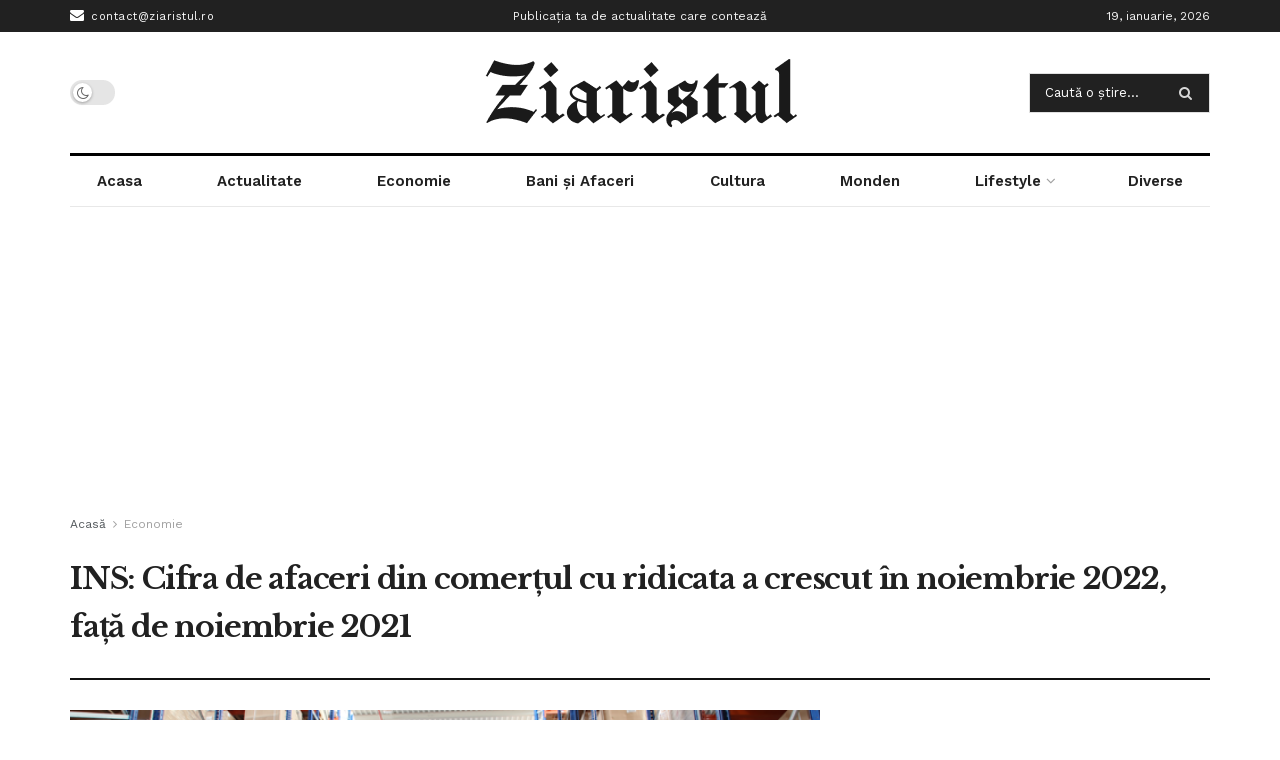

--- FILE ---
content_type: text/html; charset=UTF-8
request_url: https://www.ziaristul.ro/ins-cifra-de-afaceri-din-comertul-cu-ridicata-a-crescut-in-noiembrie-2022-fata-de-noiembrie-2021/
body_size: 25637
content:
<!doctype html>
<!--[if lt IE 7]> <html class="no-js lt-ie9 lt-ie8 lt-ie7" lang="ro-RO"> <![endif]-->
<!--[if IE 7]>    <html class="no-js lt-ie9 lt-ie8" lang="ro-RO"> <![endif]-->
<!--[if IE 8]>    <html class="no-js lt-ie9" lang="ro-RO"> <![endif]-->
<!--[if IE 9]>    <html class="no-js lt-ie10" lang="ro-RO"> <![endif]-->
<!--[if gt IE 8]><!--> <html class="no-js" lang="ro-RO"> <!--<![endif]-->
<head>
<meta http-equiv="Content-Type" content="text/html; charset=UTF-8"/>
<meta name='viewport' content='width=device-width, initial-scale=1, user-scalable=yes'/>
<link rel="profile" href="http://gmpg.org/xfn/11"/>
<link rel="pingback" href="https://www.ziaristul.ro/xmlrpc.php"/>
<meta name='robots' content='index, follow, max-image-preview:large, max-snippet:-1, max-video-preview:-1'/>
<meta property="og:type" content="article">
<meta property="og:title" content="INS: Cifra de afaceri din comerțul cu ridicata a crescut în noiembrie 2022, față de noiembrie 2021">
<meta property="og:site_name" content="Ziaristul">
<meta property="og:description" content="Institutul Național de Statistică arată că, în luna noiembrie 2022, cifra de afaceri din comerţul cu ridicata (cu excepţia comerţului">
<meta property="og:url" content="https://www.ziaristul.ro/ins-cifra-de-afaceri-din-comertul-cu-ridicata-a-crescut-in-noiembrie-2022-fata-de-noiembrie-2021/">
<meta property="og:locale" content="ro_RO">
<meta property="og:image" content="https://www.ziaristul.ro/wp-content/uploads/2023/01/studiu-coface-comertul-cu-ridicata-nespecializat-de-produse-alimentare-bauturi-si-tutun-peste-a3391.png">
<meta property="og:image:height" content="400">
<meta property="og:image:width" content="660">
<meta property="article:published_time" content="2023-01-23T12:54:44+00:00">
<meta property="article:modified_time" content="2023-01-23T12:54:44+00:00">
<meta property="article:section" content="Economie">
<meta name="twitter:card" content="summary_large_image">
<meta name="twitter:title" content="INS: Cifra de afaceri din comerțul cu ridicata a crescut în noiembrie 2022, față de noiembrie 2021">
<meta name="twitter:description" content="Institutul Național de Statistică arată că, în luna noiembrie 2022, cifra de afaceri din comerţul cu ridicata (cu excepţia comerţului">
<meta name="twitter:url" content="https://www.ziaristul.ro/ins-cifra-de-afaceri-din-comertul-cu-ridicata-a-crescut-in-noiembrie-2022-fata-de-noiembrie-2021/">
<meta name="twitter:site" content="">
<meta name="twitter:image:src" content="https://www.ziaristul.ro/wp-content/uploads/2023/01/studiu-coface-comertul-cu-ridicata-nespecializat-de-produse-alimentare-bauturi-si-tutun-peste-a3391.png">
<meta name="twitter:image:width" content="660">
<meta name="twitter:image:height" content="400">
<title>INS: Cifra de afaceri din comerțul cu ridicata a crescut în noiembrie 2022, față de noiembrie 2021 - Ziaristul</title>
<link rel="canonical" href="https://www.ziaristul.ro/ins-cifra-de-afaceri-din-comertul-cu-ridicata-a-crescut-in-noiembrie-2022-fata-de-noiembrie-2021/"/>
<meta property="og:locale" content="ro_RO"/>
<meta property="og:type" content="article"/>
<meta property="og:title" content="INS: Cifra de afaceri din comerțul cu ridicata a crescut în noiembrie 2022, față de noiembrie 2021 - Ziaristul"/>
<meta property="og:description" content="Institutul Național de Statistică arată că, în luna noiembrie 2022, cifra de afaceri din comerţul cu ridicata (cu excepţia comerţului cu autovehicule şi motociclete) a scăzut, în termeni nominali, faţă de luna octombrie 2022, ca serie brută cu 0,4%, iar ca serie ajustată în funcţie de numărul de zile lucrătoare şi de sezonalitate a crescut [&hellip;]"/>
<meta property="og:url" content="https://www.ziaristul.ro/ins-cifra-de-afaceri-din-comertul-cu-ridicata-a-crescut-in-noiembrie-2022-fata-de-noiembrie-2021/"/>
<meta property="og:site_name" content="Ziaristul"/>
<meta property="article:published_time" content="2023-01-23T12:54:44+00:00"/>
<meta property="og:image" content="https://www.ziaristul.ro/wp-content/uploads/2023/01/studiu-coface-comertul-cu-ridicata-nespecializat-de-produse-alimentare-bauturi-si-tutun-peste-a3391.png"/>
<meta property="og:image:width" content="660"/>
<meta property="og:image:height" content="400"/>
<meta property="og:image:type" content="image/png"/>
<meta name="author" content="Iolanda Ioniță"/>
<meta name="twitter:card" content="summary_large_image"/>
<meta name="twitter:label1" content="Scris de"/>
<meta name="twitter:data1" content="Iolanda Ioniță"/>
<meta name="twitter:label2" content="Timp estimat pentru citire"/>
<meta name="twitter:data2" content="4 minute"/>
<script type="application/ld+json" class="yoast-schema-graph">{"@context":"https://schema.org","@graph":[{"@type":"WebPage","@id":"https://www.ziaristul.ro/ins-cifra-de-afaceri-din-comertul-cu-ridicata-a-crescut-in-noiembrie-2022-fata-de-noiembrie-2021/","url":"https://www.ziaristul.ro/ins-cifra-de-afaceri-din-comertul-cu-ridicata-a-crescut-in-noiembrie-2022-fata-de-noiembrie-2021/","name":"INS: Cifra de afaceri din comerțul cu ridicata a crescut în noiembrie 2022, față de noiembrie 2021 - Ziaristul","isPartOf":{"@id":"https://www.ziaristul.ro/#website"},"primaryImageOfPage":{"@id":"https://www.ziaristul.ro/ins-cifra-de-afaceri-din-comertul-cu-ridicata-a-crescut-in-noiembrie-2022-fata-de-noiembrie-2021/#primaryimage"},"image":{"@id":"https://www.ziaristul.ro/ins-cifra-de-afaceri-din-comertul-cu-ridicata-a-crescut-in-noiembrie-2022-fata-de-noiembrie-2021/#primaryimage"},"thumbnailUrl":"https://www.ziaristul.ro/wp-content/uploads/2023/01/studiu-coface-comertul-cu-ridicata-nespecializat-de-produse-alimentare-bauturi-si-tutun-peste-a3391.png","datePublished":"2023-01-23T12:54:44+00:00","author":{"@id":"https://www.ziaristul.ro/#/schema/person/2502aea79a2d74369912adb8a3c85592"},"breadcrumb":{"@id":"https://www.ziaristul.ro/ins-cifra-de-afaceri-din-comertul-cu-ridicata-a-crescut-in-noiembrie-2022-fata-de-noiembrie-2021/#breadcrumb"},"inLanguage":"ro-RO","potentialAction":[{"@type":"ReadAction","target":["https://www.ziaristul.ro/ins-cifra-de-afaceri-din-comertul-cu-ridicata-a-crescut-in-noiembrie-2022-fata-de-noiembrie-2021/"]}]},{"@type":"ImageObject","inLanguage":"ro-RO","@id":"https://www.ziaristul.ro/ins-cifra-de-afaceri-din-comertul-cu-ridicata-a-crescut-in-noiembrie-2022-fata-de-noiembrie-2021/#primaryimage","url":"https://www.ziaristul.ro/wp-content/uploads/2023/01/studiu-coface-comertul-cu-ridicata-nespecializat-de-produse-alimentare-bauturi-si-tutun-peste-a3391.png","contentUrl":"https://www.ziaristul.ro/wp-content/uploads/2023/01/studiu-coface-comertul-cu-ridicata-nespecializat-de-produse-alimentare-bauturi-si-tutun-peste-a3391.png","width":660,"height":400},{"@type":"BreadcrumbList","@id":"https://www.ziaristul.ro/ins-cifra-de-afaceri-din-comertul-cu-ridicata-a-crescut-in-noiembrie-2022-fata-de-noiembrie-2021/#breadcrumb","itemListElement":[{"@type":"ListItem","position":1,"name":"Prima pagină","item":"https://www.ziaristul.ro/"},{"@type":"ListItem","position":2,"name":"INS: Cifra de afaceri din comerțul cu ridicata a crescut în noiembrie 2022, față de noiembrie 2021"}]},{"@type":"WebSite","@id":"https://www.ziaristul.ro/#website","url":"https://www.ziaristul.ro/","name":"Ziaristul","description":"Doar din pasiune","potentialAction":[{"@type":"SearchAction","target":{"@type":"EntryPoint","urlTemplate":"https://www.ziaristul.ro/?s={search_term_string}"},"query-input":{"@type":"PropertyValueSpecification","valueRequired":true,"valueName":"search_term_string"}}],"inLanguage":"ro-RO"},{"@type":"Person","@id":"https://www.ziaristul.ro/#/schema/person/2502aea79a2d74369912adb8a3c85592","name":"Iolanda Ioniță","image":{"@type":"ImageObject","inLanguage":"ro-RO","@id":"https://www.ziaristul.ro/#/schema/person/image/","url":"https://secure.gravatar.com/avatar/9a2865c2cfc60a0963f7daea55919a898bd06669fcc2d054c6bc001439cf1467?s=96&d=mm&r=g","contentUrl":"https://secure.gravatar.com/avatar/9a2865c2cfc60a0963f7daea55919a898bd06669fcc2d054c6bc001439cf1467?s=96&d=mm&r=g","caption":"Iolanda Ioniță"}}]}</script>
<link rel='dns-prefetch' href='//fonts.googleapis.com'/>
<link rel='preconnect' href='https://fonts.gstatic.com'/>
<link rel="alternate" type="application/rss+xml" title="Ziaristul &raquo; Flux" href="https://www.ziaristul.ro/feed/"/>
<link rel="alternate" type="application/rss+xml" title="Ziaristul &raquo; Flux comentarii" href="https://www.ziaristul.ro/comments/feed/"/>
<link rel="alternate" type="application/rss+xml" title="Flux comentarii Ziaristul &raquo; INS: Cifra de afaceri din comerțul cu ridicata a crescut în noiembrie 2022, față de noiembrie 2021" href="https://www.ziaristul.ro/ins-cifra-de-afaceri-din-comertul-cu-ridicata-a-crescut-in-noiembrie-2022-fata-de-noiembrie-2021/feed/"/>
<link rel="alternate" title="oEmbed (JSON)" type="application/json+oembed" href="https://www.ziaristul.ro/wp-json/oembed/1.0/embed?url=https%3A%2F%2Fwww.ziaristul.ro%2Fins-cifra-de-afaceri-din-comertul-cu-ridicata-a-crescut-in-noiembrie-2022-fata-de-noiembrie-2021%2F"/>
<link rel="alternate" title="oEmbed (XML)" type="text/xml+oembed" href="https://www.ziaristul.ro/wp-json/oembed/1.0/embed?url=https%3A%2F%2Fwww.ziaristul.ro%2Fins-cifra-de-afaceri-din-comertul-cu-ridicata-a-crescut-in-noiembrie-2022-fata-de-noiembrie-2021%2F&#038;format=xml"/>
<style id='wp-img-auto-sizes-contain-inline-css'>img:is([sizes=auto i],[sizes^="auto," i]){contain-intrinsic-size:3000px 1500px}</style>
<link rel="stylesheet" type="text/css" href="//www.ziaristul.ro/wp-content/cache/wpfc-minified/96i68gnv/v7jf.css" media="all"/>
<style id='global-styles-inline-css'>:root{--wp--preset--aspect-ratio--square:1;--wp--preset--aspect-ratio--4-3:4/3;--wp--preset--aspect-ratio--3-4:3/4;--wp--preset--aspect-ratio--3-2:3/2;--wp--preset--aspect-ratio--2-3:2/3;--wp--preset--aspect-ratio--16-9:16/9;--wp--preset--aspect-ratio--9-16:9/16;--wp--preset--color--black:#000000;--wp--preset--color--cyan-bluish-gray:#abb8c3;--wp--preset--color--white:#ffffff;--wp--preset--color--pale-pink:#f78da7;--wp--preset--color--vivid-red:#cf2e2e;--wp--preset--color--luminous-vivid-orange:#ff6900;--wp--preset--color--luminous-vivid-amber:#fcb900;--wp--preset--color--light-green-cyan:#7bdcb5;--wp--preset--color--vivid-green-cyan:#00d084;--wp--preset--color--pale-cyan-blue:#8ed1fc;--wp--preset--color--vivid-cyan-blue:#0693e3;--wp--preset--color--vivid-purple:#9b51e0;--wp--preset--gradient--vivid-cyan-blue-to-vivid-purple:linear-gradient(135deg,rgb(6,147,227) 0%,rgb(155,81,224) 100%);--wp--preset--gradient--light-green-cyan-to-vivid-green-cyan:linear-gradient(135deg,rgb(122,220,180) 0%,rgb(0,208,130) 100%);--wp--preset--gradient--luminous-vivid-amber-to-luminous-vivid-orange:linear-gradient(135deg,rgb(252,185,0) 0%,rgb(255,105,0) 100%);--wp--preset--gradient--luminous-vivid-orange-to-vivid-red:linear-gradient(135deg,rgb(255,105,0) 0%,rgb(207,46,46) 100%);--wp--preset--gradient--very-light-gray-to-cyan-bluish-gray:linear-gradient(135deg,rgb(238,238,238) 0%,rgb(169,184,195) 100%);--wp--preset--gradient--cool-to-warm-spectrum:linear-gradient(135deg,rgb(74,234,220) 0%,rgb(151,120,209) 20%,rgb(207,42,186) 40%,rgb(238,44,130) 60%,rgb(251,105,98) 80%,rgb(254,248,76) 100%);--wp--preset--gradient--blush-light-purple:linear-gradient(135deg,rgb(255,206,236) 0%,rgb(152,150,240) 100%);--wp--preset--gradient--blush-bordeaux:linear-gradient(135deg,rgb(254,205,165) 0%,rgb(254,45,45) 50%,rgb(107,0,62) 100%);--wp--preset--gradient--luminous-dusk:linear-gradient(135deg,rgb(255,203,112) 0%,rgb(199,81,192) 50%,rgb(65,88,208) 100%);--wp--preset--gradient--pale-ocean:linear-gradient(135deg,rgb(255,245,203) 0%,rgb(182,227,212) 50%,rgb(51,167,181) 100%);--wp--preset--gradient--electric-grass:linear-gradient(135deg,rgb(202,248,128) 0%,rgb(113,206,126) 100%);--wp--preset--gradient--midnight:linear-gradient(135deg,rgb(2,3,129) 0%,rgb(40,116,252) 100%);--wp--preset--font-size--small:13px;--wp--preset--font-size--medium:20px;--wp--preset--font-size--large:36px;--wp--preset--font-size--x-large:42px;--wp--preset--spacing--20:0.44rem;--wp--preset--spacing--30:0.67rem;--wp--preset--spacing--40:1rem;--wp--preset--spacing--50:1.5rem;--wp--preset--spacing--60:2.25rem;--wp--preset--spacing--70:3.38rem;--wp--preset--spacing--80:5.06rem;--wp--preset--shadow--natural:6px 6px 9px rgba(0, 0, 0, 0.2);--wp--preset--shadow--deep:12px 12px 50px rgba(0, 0, 0, 0.4);--wp--preset--shadow--sharp:6px 6px 0px rgba(0, 0, 0, 0.2);--wp--preset--shadow--outlined:6px 6px 0px -3px rgb(255, 255, 255), 6px 6px rgb(0, 0, 0);--wp--preset--shadow--crisp:6px 6px 0px rgb(0, 0, 0);}:where(.is-layout-flex){gap:0.5em;}:where(.is-layout-grid){gap:0.5em;}body .is-layout-flex{display:flex;}.is-layout-flex{flex-wrap:wrap;align-items:center;}.is-layout-flex > :is(*, div){margin:0;}body .is-layout-grid{display:grid;}.is-layout-grid > :is(*, div){margin:0;}:where(.wp-block-columns.is-layout-flex){gap:2em;}:where(.wp-block-columns.is-layout-grid){gap:2em;}:where(.wp-block-post-template.is-layout-flex){gap:1.25em;}:where(.wp-block-post-template.is-layout-grid){gap:1.25em;}.has-black-color{color:var(--wp--preset--color--black) !important;}.has-cyan-bluish-gray-color{color:var(--wp--preset--color--cyan-bluish-gray) !important;}.has-white-color{color:var(--wp--preset--color--white) !important;}.has-pale-pink-color{color:var(--wp--preset--color--pale-pink) !important;}.has-vivid-red-color{color:var(--wp--preset--color--vivid-red) !important;}.has-luminous-vivid-orange-color{color:var(--wp--preset--color--luminous-vivid-orange) !important;}.has-luminous-vivid-amber-color{color:var(--wp--preset--color--luminous-vivid-amber) !important;}.has-light-green-cyan-color{color:var(--wp--preset--color--light-green-cyan) !important;}.has-vivid-green-cyan-color{color:var(--wp--preset--color--vivid-green-cyan) !important;}.has-pale-cyan-blue-color{color:var(--wp--preset--color--pale-cyan-blue) !important;}.has-vivid-cyan-blue-color{color:var(--wp--preset--color--vivid-cyan-blue) !important;}.has-vivid-purple-color{color:var(--wp--preset--color--vivid-purple) !important;}.has-black-background-color{background-color:var(--wp--preset--color--black) !important;}.has-cyan-bluish-gray-background-color{background-color:var(--wp--preset--color--cyan-bluish-gray) !important;}.has-white-background-color{background-color:var(--wp--preset--color--white) !important;}.has-pale-pink-background-color{background-color:var(--wp--preset--color--pale-pink) !important;}.has-vivid-red-background-color{background-color:var(--wp--preset--color--vivid-red) !important;}.has-luminous-vivid-orange-background-color{background-color:var(--wp--preset--color--luminous-vivid-orange) !important;}.has-luminous-vivid-amber-background-color{background-color:var(--wp--preset--color--luminous-vivid-amber) !important;}.has-light-green-cyan-background-color{background-color:var(--wp--preset--color--light-green-cyan) !important;}.has-vivid-green-cyan-background-color{background-color:var(--wp--preset--color--vivid-green-cyan) !important;}.has-pale-cyan-blue-background-color{background-color:var(--wp--preset--color--pale-cyan-blue) !important;}.has-vivid-cyan-blue-background-color{background-color:var(--wp--preset--color--vivid-cyan-blue) !important;}.has-vivid-purple-background-color{background-color:var(--wp--preset--color--vivid-purple) !important;}.has-black-border-color{border-color:var(--wp--preset--color--black) !important;}.has-cyan-bluish-gray-border-color{border-color:var(--wp--preset--color--cyan-bluish-gray) !important;}.has-white-border-color{border-color:var(--wp--preset--color--white) !important;}.has-pale-pink-border-color{border-color:var(--wp--preset--color--pale-pink) !important;}.has-vivid-red-border-color{border-color:var(--wp--preset--color--vivid-red) !important;}.has-luminous-vivid-orange-border-color{border-color:var(--wp--preset--color--luminous-vivid-orange) !important;}.has-luminous-vivid-amber-border-color{border-color:var(--wp--preset--color--luminous-vivid-amber) !important;}.has-light-green-cyan-border-color{border-color:var(--wp--preset--color--light-green-cyan) !important;}.has-vivid-green-cyan-border-color{border-color:var(--wp--preset--color--vivid-green-cyan) !important;}.has-pale-cyan-blue-border-color{border-color:var(--wp--preset--color--pale-cyan-blue) !important;}.has-vivid-cyan-blue-border-color{border-color:var(--wp--preset--color--vivid-cyan-blue) !important;}.has-vivid-purple-border-color{border-color:var(--wp--preset--color--vivid-purple) !important;}.has-vivid-cyan-blue-to-vivid-purple-gradient-background{background:var(--wp--preset--gradient--vivid-cyan-blue-to-vivid-purple) !important;}.has-light-green-cyan-to-vivid-green-cyan-gradient-background{background:var(--wp--preset--gradient--light-green-cyan-to-vivid-green-cyan) !important;}.has-luminous-vivid-amber-to-luminous-vivid-orange-gradient-background{background:var(--wp--preset--gradient--luminous-vivid-amber-to-luminous-vivid-orange) !important;}.has-luminous-vivid-orange-to-vivid-red-gradient-background{background:var(--wp--preset--gradient--luminous-vivid-orange-to-vivid-red) !important;}.has-very-light-gray-to-cyan-bluish-gray-gradient-background{background:var(--wp--preset--gradient--very-light-gray-to-cyan-bluish-gray) !important;}.has-cool-to-warm-spectrum-gradient-background{background:var(--wp--preset--gradient--cool-to-warm-spectrum) !important;}.has-blush-light-purple-gradient-background{background:var(--wp--preset--gradient--blush-light-purple) !important;}.has-blush-bordeaux-gradient-background{background:var(--wp--preset--gradient--blush-bordeaux) !important;}.has-luminous-dusk-gradient-background{background:var(--wp--preset--gradient--luminous-dusk) !important;}.has-pale-ocean-gradient-background{background:var(--wp--preset--gradient--pale-ocean) !important;}.has-electric-grass-gradient-background{background:var(--wp--preset--gradient--electric-grass) !important;}.has-midnight-gradient-background{background:var(--wp--preset--gradient--midnight) !important;}.has-small-font-size{font-size:var(--wp--preset--font-size--small) !important;}.has-medium-font-size{font-size:var(--wp--preset--font-size--medium) !important;}.has-large-font-size{font-size:var(--wp--preset--font-size--large) !important;}.has-x-large-font-size{font-size:var(--wp--preset--font-size--x-large) !important;}</style>
<style id='classic-theme-styles-inline-css'>.wp-block-button__link{color:#fff;background-color:#32373c;border-radius:9999px;box-shadow:none;text-decoration:none;padding:calc(.667em + 2px) calc(1.333em + 2px);font-size:1.125em}.wp-block-file__button{background:#32373c;color:#fff;text-decoration:none}</style>
<link rel="stylesheet" type="text/css" href="//www.ziaristul.ro/wp-content/cache/wpfc-minified/shnlhhx/v7ro.css" media="all"/>
<link rel="https://api.w.org/" href="https://www.ziaristul.ro/wp-json/"/><link rel="alternate" title="JSON" type="application/json" href="https://www.ziaristul.ro/wp-json/wp/v2/posts/1833"/><link rel="EditURI" type="application/rsd+xml" title="RSD" href="https://www.ziaristul.ro/xmlrpc.php?rsd"/>
<meta name="generator" content="WordPress 6.9"/>
<link rel='shortlink' href='https://www.ziaristul.ro/?p=1833'/>
<script async src="https://pagead2.googlesyndication.com/pagead/js/adsbygoogle.js?client=ca-pub-2935177789165560" crossorigin="anonymous"></script>
<noscript><div class="statcounter"><a title="Web Analytics Made Easy - Statcounter" href="https://statcounter.com/" target="_blank" rel="noopener"><img class="statcounter" src="https://c.statcounter.com/12803555/0/61f0ecdb/1/" alt="Web Analytics Made Easy - Statcounter" referrerPolicy="no-referrer-when-downgrade"></a></div></noscript>
<script async src="https://www.googletagmanager.com/gtag/js?id=G-YVNNCP2FNG"></script>
<script>window.dataLayer=window.dataLayer||[];
function gtag(){dataLayer.push(arguments);}
gtag('js', new Date());
gtag('config', 'G-YVNNCP2FNG');</script>
<script type='application/ld+json'>{"@context":"http:\/\/schema.org","@type":"Organization","@id":"https:\/\/www.ziaristul.ro\/#organization","url":"https:\/\/www.ziaristul.ro\/","name":"","logo":{"@type":"ImageObject","url":""},"sameAs":[]}</script>
<script type='application/ld+json'>{"@context":"http:\/\/schema.org","@type":"WebSite","@id":"https:\/\/www.ziaristul.ro\/#website","url":"https:\/\/www.ziaristul.ro\/","name":"","potentialAction":{"@type":"SearchAction","target":"https:\/\/www.ziaristul.ro\/?s={search_term_string}","query-input":"required name=search_term_string"}}</script>
<link rel="icon" href="https://www.ziaristul.ro/wp-content/uploads/2022/09/cropped-favicon-ziaristul-n-32x32.png" sizes="32x32"/>
<link rel="icon" href="https://www.ziaristul.ro/wp-content/uploads/2022/09/cropped-favicon-ziaristul-n-192x192.png" sizes="192x192"/>
<link rel="apple-touch-icon" href="https://www.ziaristul.ro/wp-content/uploads/2022/09/cropped-favicon-ziaristul-n-180x180.png"/>
<meta name="msapplication-TileImage" content="https://www.ziaristul.ro/wp-content/uploads/2022/09/cropped-favicon-ziaristul-n-270x270.png"/>
<style id="jeg_dynamic_css" data-type="jeg_custom-css">.jeg_container, .jeg_content, .jeg_boxed .jeg_main .jeg_container, .jeg_autoload_separator{background-color:#ffffff;}
body{--j-body-color:#53585c;--j-accent-color:#212121;--j-alt-color:#174259;--j-heading-color:#212121;--j-entry-link-color:#4377e8;}
body,.jeg_newsfeed_list .tns-outer .tns-controls button,.jeg_filter_button,.owl-carousel .owl-nav div,.jeg_readmore,.jeg_hero_style_7 .jeg_post_meta a,.widget_calendar thead th,.widget_calendar tfoot a,.jeg_socialcounter a,.entry-header .jeg_meta_like a,.entry-header .jeg_meta_comment a,.entry-header .jeg_meta_donation a,.entry-header .jeg_meta_bookmark a,.entry-content tbody tr:hover,.entry-content th,.jeg_splitpost_nav li:hover a,#breadcrumbs a,.jeg_author_socials a:hover,.jeg_footer_content a,.jeg_footer_bottom a,.jeg_cartcontent,.woocommerce .woocommerce-breadcrumb a{color:#53585c;}
a, .jeg_menu_style_5>li>a:hover, .jeg_menu_style_5>li.sfHover>a, .jeg_menu_style_5>li.current-menu-item>a, .jeg_menu_style_5>li.current-menu-ancestor>a, .jeg_navbar .jeg_menu:not(.jeg_main_menu)>li>a:hover, .jeg_midbar .jeg_menu:not(.jeg_main_menu)>li>a:hover, .jeg_side_tabs li.active, .jeg_block_heading_5 strong, .jeg_block_heading_6 strong, .jeg_block_heading_7 strong, .jeg_block_heading_8 strong, .jeg_subcat_list li a:hover, .jeg_subcat_list li button:hover, .jeg_pl_lg_7 .jeg_thumb .jeg_post_category a, .jeg_pl_xs_2:before, .jeg_pl_xs_4 .jeg_postblock_content:before, .jeg_postblock .jeg_post_title a:hover, .jeg_hero_style_6 .jeg_post_title a:hover, .jeg_sidefeed .jeg_pl_xs_3 .jeg_post_title a:hover, .widget_jnews_popular .jeg_post_title a:hover, .jeg_meta_author a, .widget_archive li a:hover, .widget_pages li a:hover, .widget_meta li a:hover, .widget_recent_entries li a:hover, .widget_rss li a:hover, .widget_rss cite, .widget_categories li a:hover, .widget_categories li.current-cat>a, #breadcrumbs a:hover, .jeg_share_count .counts, .commentlist .bypostauthor>.comment-body>.comment-author>.fn, span.required, .jeg_review_title, .bestprice .price, .authorlink a:hover, .jeg_vertical_playlist .jeg_video_playlist_play_icon, .jeg_vertical_playlist .jeg_video_playlist_item.active .jeg_video_playlist_thumbnail:before, .jeg_horizontal_playlist .jeg_video_playlist_play, .woocommerce li.product .pricegroup .button, .widget_display_forums li a:hover, .widget_display_topics li:before, .widget_display_replies li:before, .widget_display_views li:before, .bbp-breadcrumb a:hover, .jeg_mobile_menu li.sfHover>a, .jeg_mobile_menu li a:hover, .split-template-6 .pagenum, .jeg_mobile_menu_style_5>li>a:hover, .jeg_mobile_menu_style_5>li.sfHover>a, .jeg_mobile_menu_style_5>li.current-menu-item>a, .jeg_mobile_menu_style_5>li.current-menu-ancestor>a{color:#212121;}
.jeg_menu_style_1>li>a:before, .jeg_menu_style_2>li>a:before, .jeg_menu_style_3>li>a:before, .jeg_side_toggle, .jeg_slide_caption .jeg_post_category a, .jeg_slider_type_1_wrapper .tns-controls button.tns-next, .jeg_block_heading_1 .jeg_block_title span, .jeg_block_heading_2 .jeg_block_title span, .jeg_block_heading_3, .jeg_block_heading_4 .jeg_block_title span, .jeg_block_heading_6:after, .jeg_pl_lg_box .jeg_post_category a, .jeg_pl_md_box .jeg_post_category a, .jeg_readmore:hover, .jeg_thumb .jeg_post_category a, .jeg_block_loadmore a:hover, .jeg_postblock.alt .jeg_block_loadmore a:hover, .jeg_block_loadmore a.active, .jeg_postblock_carousel_2 .jeg_post_category a, .jeg_heroblock .jeg_post_category a, .jeg_pagenav_1 .page_number.active, .jeg_pagenav_1 .page_number.active:hover, input[type="submit"], .btn, .button, .widget_tag_cloud a:hover, .popularpost_item:hover .jeg_post_title a:before, .jeg_splitpost_4 .page_nav, .jeg_splitpost_5 .page_nav, .jeg_post_via a:hover, .jeg_post_source a:hover, .jeg_post_tags a:hover, .comment-reply-title small a:before, .comment-reply-title small a:after, .jeg_storelist .productlink, .authorlink li.active a:before, .jeg_footer.dark .socials_widget:not(.nobg) a:hover .fa, div.jeg_breakingnews_title, .jeg_overlay_slider_bottom_wrapper .tns-controls button, .jeg_overlay_slider_bottom_wrapper .tns-controls button:hover, .jeg_vertical_playlist .jeg_video_playlist_current, .woocommerce span.onsale, .woocommerce #respond input#submit:hover, .woocommerce a.button:hover, .woocommerce button.button:hover, .woocommerce input.button:hover, .woocommerce #respond input#submit.alt, .woocommerce a.button.alt, .woocommerce button.button.alt, .woocommerce input.button.alt, .jeg_popup_post .caption, .jeg_footer.dark input[type="submit"], .jeg_footer.dark .btn, .jeg_footer.dark .button, .footer_widget.widget_tag_cloud a:hover, .jeg_inner_content .content-inner .jeg_post_category a:hover, #buddypress .standard-form button, #buddypress a.button, #buddypress input[type="submit"], #buddypress input[type="button"], #buddypress input[type="reset"], #buddypress ul.button-nav li a, #buddypress .generic-button a, #buddypress .generic-button button, #buddypress .comment-reply-link, #buddypress a.bp-title-button, #buddypress.buddypress-wrap .members-list li .user-update .activity-read-more a, div#buddypress .standard-form button:hover, div#buddypress a.button:hover, div#buddypress input[type="submit"]:hover, div#buddypress input[type="button"]:hover, div#buddypress input[type="reset"]:hover, div#buddypress ul.button-nav li a:hover, div#buddypress .generic-button a:hover, div#buddypress .generic-button button:hover, div#buddypress .comment-reply-link:hover, div#buddypress a.bp-title-button:hover, div#buddypress.buddypress-wrap .members-list li .user-update .activity-read-more a:hover, #buddypress #item-nav .item-list-tabs ul li a:before, .jeg_inner_content .jeg_meta_container .follow-wrapper a{background-color:#212121;}
.jeg_block_heading_7 .jeg_block_title span, .jeg_readmore:hover, .jeg_block_loadmore a:hover, .jeg_block_loadmore a.active, .jeg_pagenav_1 .page_number.active, .jeg_pagenav_1 .page_number.active:hover, .jeg_pagenav_3 .page_number:hover, .jeg_prevnext_post a:hover h3, .jeg_overlay_slider .jeg_post_category, .jeg_sidefeed .jeg_post.active, .jeg_vertical_playlist.jeg_vertical_playlist .jeg_video_playlist_item.active .jeg_video_playlist_thumbnail img, .jeg_horizontal_playlist .jeg_video_playlist_item.active{border-color:#212121;}
.jeg_tabpost_nav li.active, .woocommerce div.product .woocommerce-tabs ul.tabs li.active, .jeg_mobile_menu_style_1>li.current-menu-item a, .jeg_mobile_menu_style_1>li.current-menu-ancestor a, .jeg_mobile_menu_style_2>li.current-menu-item::after, .jeg_mobile_menu_style_2>li.current-menu-ancestor::after, .jeg_mobile_menu_style_3>li.current-menu-item::before, .jeg_mobile_menu_style_3>li.current-menu-ancestor::before{border-bottom-color:#212121;}
.jeg_post_meta .fa, .jeg_post_meta .jpwt-icon, .entry-header .jeg_post_meta .fa, .jeg_review_stars, .jeg_price_review_list{color:#174259;}
.jeg_share_button.share-float.share-monocrhome a{background-color:#174259;}
h1,h2,h3,h4,h5,h6,.jeg_post_title a,.entry-header .jeg_post_title,.jeg_hero_style_7 .jeg_post_title a,.jeg_block_title,.jeg_splitpost_bar .current_title,.jeg_video_playlist_title,.gallery-caption,.jeg_push_notification_button>a.button{color:#212121;}
.split-template-9 .pagenum, .split-template-10 .pagenum, .split-template-11 .pagenum, .split-template-12 .pagenum, .split-template-13 .pagenum, .split-template-15 .pagenum, .split-template-18 .pagenum, .split-template-20 .pagenum, .split-template-19 .current_title span, .split-template-20 .current_title span{background-color:#212121;}
.entry-content .content-inner a{color:#4377e8;}
.jeg_topbar .jeg_nav_row, .jeg_topbar .jeg_search_no_expand .jeg_search_input{line-height:32px;}
.jeg_topbar .jeg_nav_row, .jeg_topbar .jeg_nav_icon{height:32px;}
.jeg_topbar, .jeg_topbar.dark{border-top-width:0px;}
.jeg_midbar{height:121px;}
.jeg_midbar, .jeg_midbar.dark{border-bottom-width:0px;}
.jeg_header .jeg_bottombar, .jeg_header .jeg_bottombar.jeg_navbar_dark, .jeg_bottombar.jeg_navbar_boxed .jeg_nav_row, .jeg_bottombar.jeg_navbar_dark.jeg_navbar_boxed .jeg_nav_row{border-top-width:3px;}
.jeg_header_wrapper .jeg_bottombar, .jeg_header_wrapper .jeg_bottombar.jeg_navbar_dark, .jeg_bottombar.jeg_navbar_boxed .jeg_nav_row, .jeg_bottombar.jeg_navbar_dark.jeg_navbar_boxed .jeg_nav_row{border-top-color:#000000;}
.jeg_stickybar, .jeg_stickybar.dark{border-bottom-width:3px;}
.jeg_stickybar, .jeg_stickybar.dark, .jeg_stickybar.jeg_navbar_boxed .jeg_nav_row{border-bottom-color:#111111;}
.jeg_header .socials_widget > a > i.fa:before{color:#212121;}
.jeg_header .socials_widget.nobg > a > span.jeg-icon svg{fill:#212121;}
.jeg_header .socials_widget > a > span.jeg-icon svg{fill:#212121;}
.jeg_aside_item.socials_widget > a > i.fa:before{color:#777777;}
.jeg_aside_item.socials_widget.nobg a span.jeg-icon svg{fill:#777777;}
.jeg_aside_item.socials_widget a span.jeg-icon svg{fill:#777777;}
.jeg_button_1 .btn{background:rgba(10,10,10,0.79);}
.jeg_button_2 .btn{background:#212121;}
.jeg_nav_search{width:44%;}
.jeg_header .jeg_search_no_expand .jeg_search_form .jeg_search_input{background-color:#212121;}
.jeg_header .jeg_search_no_expand .jeg_search_form button.jeg_search_button{color:rgba(255,255,255,0.82);}
.jeg_header .jeg_search_wrapper.jeg_search_no_expand .jeg_search_form .jeg_search_input{color:#ffffff;}
.jeg_header .jeg_search_no_expand .jeg_search_form .jeg_search_input::-webkit-input-placeholder{color:#ffffff;}
.jeg_header .jeg_search_no_expand .jeg_search_form .jeg_search_input:-moz-placeholder{color:#ffffff;}
.jeg_header .jeg_search_no_expand .jeg_search_form .jeg_search_input::-moz-placeholder{color:#ffffff;}
.jeg_header .jeg_search_no_expand .jeg_search_form .jeg_search_input:-ms-input-placeholder{color:#ffffff;}
body,input,textarea,select,.chosen-container-single .chosen-single,.btn,.button{font-family:"Work Sans",Helvetica,Arial,sans-serif;}
.jeg_post_title, .entry-header .jeg_post_title, .jeg_single_tpl_2 .entry-header .jeg_post_title, .jeg_single_tpl_3 .entry-header .jeg_post_title, .jeg_single_tpl_6 .entry-header .jeg_post_title, .jeg_content .jeg_custom_title_wrapper .jeg_post_title{font-family:"Libre Baskerville",Helvetica,Arial,sans-serif;font-size:30px;}
.jeg_post_excerpt p, .content-inner p{font-family:"Droid Serif",Helvetica,Arial,sans-serif;}
.jeg_thumb .jeg_post_category a,.jeg_pl_lg_box .jeg_post_category a,.jeg_pl_md_box .jeg_post_category a,.jeg_postblock_carousel_2 .jeg_post_category a,.jeg_heroblock .jeg_post_category a,.jeg_slide_caption .jeg_post_category a{background-color:#111111;}
.jeg_overlay_slider .jeg_post_category,.jeg_thumb .jeg_post_category a,.jeg_pl_lg_box .jeg_post_category a,.jeg_pl_md_box .jeg_post_category a,.jeg_postblock_carousel_2 .jeg_post_category a,.jeg_heroblock .jeg_post_category a,.jeg_slide_caption .jeg_post_category a{border-color:#111111;}</style><style>.no_thumbnail .jeg_thumb, .thumbnail-container.no_thumbnail{display:none !important;}
.jeg_search_result .jeg_pl_xs_3.no_thumbnail .jeg_postblock_content, .jeg_sidefeed .jeg_pl_xs_3.no_thumbnail .jeg_postblock_content, .jeg_pl_sm.no_thumbnail .jeg_postblock_content{margin-left:0;}
.jeg_postblock_11 .no_thumbnail .jeg_postblock_content, .jeg_postblock_12 .no_thumbnail .jeg_postblock_content, .jeg_postblock_12.jeg_col_3o3 .no_thumbnail .jeg_postblock_content{margin-top:0;}
.jeg_postblock_15 .jeg_pl_md_box.no_thumbnail .jeg_postblock_content, .jeg_postblock_19 .jeg_pl_md_box.no_thumbnail .jeg_postblock_content, .jeg_postblock_24 .jeg_pl_md_box.no_thumbnail .jeg_postblock_content, .jeg_sidefeed .jeg_pl_md_box .jeg_postblock_content{position:relative;}
.jeg_postblock_carousel_2 .no_thumbnail .jeg_post_title a, .jeg_postblock_carousel_2 .no_thumbnail .jeg_post_title a:hover, .jeg_postblock_carousel_2 .no_thumbnail .jeg_post_meta .fa{color:#212121 !important;}
.jnews-dark-mode .jeg_postblock_carousel_2 .no_thumbnail .jeg_post_title a, .jnews-dark-mode .jeg_postblock_carousel_2 .no_thumbnail .jeg_post_title a:hover, .jnews-dark-mode .jeg_postblock_carousel_2 .no_thumbnail .jeg_post_meta .fa{color:#fff !important;}</style>		<style id="wp-custom-css">.jeg_button_2 .btn{text-transform:inherit !important;font-weight:400 !important;}
.jeg_pl_lg_2 .jeg_post_meta, .jeg_pl_md_1 .jeg_post_meta, .jeg_pl_sm .jeg_post_meta, .jeg_pl_md_2 .jeg_post_meta{display:none;}
.jeg_block_heading_6{margin-top:20px;}
.jeg_single_tpl_2 .entry-header .jeg_post_title{line-height:1.6em;}
@media only screen and (max-width: 800px) {
.jeg_single_tpl_2 .entry-header .jeg_post_title{font-size:24px !important;}
.jeg_pl_md_2 .jeg_post_title{font-weight:600;font-size:16px;}
.jeg_pl_md_2{margin-bottom:35px !important;}
}
.jeg_header .jeg_search_wrapper.jeg_search_no_expand .jeg_search_form .jeg_search_input{font-size:13px;}
.jeg_topbar .btn{padding:0 !important;}
.jeg_post_title a{display:-webkit-box;display:-moz-box;display:box;-webkit-box-orient:vertical;-moz-box-orient:vertical;box-orient:vertical;text-overflow:ellipsis;overflow:hidden;-webkit-line-clamp:3;
}</style>
<script data-wpfc-render="false">var Wpfcll={s:[],osl:0,scroll:false,i:function(){Wpfcll.ss();window.addEventListener('load',function(){window.addEventListener("DOMSubtreeModified",function(e){Wpfcll.osl=Wpfcll.s.length;Wpfcll.ss();if(Wpfcll.s.length > Wpfcll.osl){Wpfcll.ls(false);}},false);Wpfcll.ls(true);});window.addEventListener('scroll',function(){Wpfcll.scroll=true;Wpfcll.ls(false);});window.addEventListener('resize',function(){Wpfcll.scroll=true;Wpfcll.ls(false);});window.addEventListener('click',function(){Wpfcll.scroll=true;Wpfcll.ls(false);});},c:function(e,pageload){var w=document.documentElement.clientHeight || body.clientHeight;var n=0;if(pageload){n=0;}else{n=(w > 800) ? 800:200;n=Wpfcll.scroll ? 800:n;}var er=e.getBoundingClientRect();var t=0;var p=e.parentNode ? e.parentNode:false;if(typeof p.getBoundingClientRect=="undefined"){var pr=false;}else{var pr=p.getBoundingClientRect();}if(er.x==0 && er.y==0){for(var i=0;i < 10;i++){if(p){if(pr.x==0 && pr.y==0){if(p.parentNode){p=p.parentNode;}if(typeof p.getBoundingClientRect=="undefined"){pr=false;}else{pr=p.getBoundingClientRect();}}else{t=pr.top;break;}}};}else{t=er.top;}if(w - t+n > 0){return true;}return false;},r:function(e,pageload){var s=this;var oc,ot;try{oc=e.getAttribute("data-wpfc-original-src");ot=e.getAttribute("data-wpfc-original-srcset");originalsizes=e.getAttribute("data-wpfc-original-sizes");if(s.c(e,pageload)){if(oc || ot){if(e.tagName=="DIV" || e.tagName=="A" || e.tagName=="SPAN"){e.style.backgroundImage="url("+oc+")";e.removeAttribute("data-wpfc-original-src");e.removeAttribute("data-wpfc-original-srcset");e.removeAttribute("onload");}else{if(oc){e.setAttribute('src',oc);}if(ot){e.setAttribute('srcset',ot);}if(originalsizes){e.setAttribute('sizes',originalsizes);}if(e.getAttribute("alt") && e.getAttribute("alt")=="blank"){e.removeAttribute("alt");}e.removeAttribute("data-wpfc-original-src");e.removeAttribute("data-wpfc-original-srcset");e.removeAttribute("data-wpfc-original-sizes");e.removeAttribute("onload");if(e.tagName=="IFRAME"){var y="https://www.youtube.com/embed/";if(navigator.userAgent.match(/\sEdge?\/\d/i)){e.setAttribute('src',e.getAttribute("src").replace(/.+\/templates\/youtube\.html\#/,y));}e.onload=function(){if(typeof window.jQuery !="undefined"){if(jQuery.fn.fitVids){jQuery(e).parent().fitVids({customSelector:"iframe[src]"});}}var s=e.getAttribute("src").match(/templates\/youtube\.html\#(.+)/);if(s){try{var i=e.contentDocument || e.contentWindow;if(i.location.href=="about:blank"){e.setAttribute('src',y+s[1]);}}catch(err){e.setAttribute('src',y+s[1]);}}}}}}else{if(e.tagName=="NOSCRIPT"){if(jQuery(e).attr("data-type")=="wpfc"){e.removeAttribute("data-type");jQuery(e).after(jQuery(e).text());}}}}}catch(error){console.log(error);console.log("==>",e);}},ss:function(){var i=Array.prototype.slice.call(document.getElementsByTagName("img"));var f=Array.prototype.slice.call(document.getElementsByTagName("iframe"));var d=Array.prototype.slice.call(document.getElementsByTagName("div"));var a=Array.prototype.slice.call(document.getElementsByTagName("a"));var s=Array.prototype.slice.call(document.getElementsByTagName("span"));var n=Array.prototype.slice.call(document.getElementsByTagName("noscript"));this.s=i.concat(f).concat(d).concat(a).concat(s).concat(n);},ls:function(pageload){var s=this;[].forEach.call(s.s,function(e,index){s.r(e,pageload);});}};document.addEventListener('DOMContentLoaded',function(){wpfci();});function wpfci(){Wpfcll.i();}</script>
</head>
<body class="wp-singular post-template-default single single-post postid-1833 single-format-standard wp-embed-responsive wp-theme-jnews jeg_toggle_light jeg_single_tpl_2 jnews jsc_normal elementor-default elementor-kit-7">
<div class="jeg_ad jeg_ad_top jnews_header_top_ads">
<div class='ads-wrapper'></div></div><div class="jeg_viewport">
<div class="jeg_header_wrapper">
<div class="jeg_header_instagram_wrapper"></div><div class="jeg_header normal">
<div class="jeg_topbar jeg_container dark">
<div class="container">
<div class="jeg_nav_row">
<div class="jeg_nav_col jeg_nav_left jeg_nav_grow">
<div class="item_wrap jeg_nav_alignleft">
<div class="jeg_nav_item jeg_button_2"> <a href="mailto:contact@ziaristul.ro" class="btn default" target="_blank"> <i class="fa fa-envelope"></i> contact@ziaristul.ro </a></div></div></div><div class="jeg_nav_col jeg_nav_center jeg_nav_normal">
<div class="item_wrap jeg_nav_aligncenter">
<div class="jeg_nav_item jeg_nav_html"> Publicația ta de actualitate care contează</div></div></div><div class="jeg_nav_col jeg_nav_right jeg_nav_grow">
<div class="item_wrap jeg_nav_alignright">
<div class="jeg_nav_item jeg_top_date"> 19, ianuarie, 2026</div></div></div></div></div></div><div class="jeg_midbar jeg_container normal">
<div class="container">
<div class="jeg_nav_row">
<div class="jeg_nav_col jeg_nav_left jeg_nav_grow">
<div class="item_wrap jeg_nav_alignleft">
<div class="jeg_nav_item jeg_dark_mode"> <label class="dark_mode_switch"> <input type="checkbox" class="jeg_dark_mode_toggle" > <span class="slider round"></span> </label></div></div></div><div class="jeg_nav_col jeg_nav_center jeg_nav_normal">
<div class="item_wrap jeg_nav_aligncenter">
<div class="jeg_nav_item jeg_logo jeg_desktop_logo">
<div class="site-title"> <a href="https://www.ziaristul.ro/" style="padding: 0 0 0 0;"> <img class='jeg_logo_img' src="https://www.ziaristul.ro/wp-content/uploads/2022/09/ziaristul-logo-last-2.png" alt="Ziaristul"data-light-src="https://www.ziaristul.ro/wp-content/uploads/2022/09/ziaristul-logo-last-2.png" data-light-srcset="https://www.ziaristul.ro/wp-content/uploads/2022/09/ziaristul-logo-last-2.png 1x, 2x" data-dark-src="https://www.ziaristul.ro/wp-content/uploads/2022/09/Ziaristul-alb.png" data-dark-srcset="https://www.ziaristul.ro/wp-content/uploads/2022/09/Ziaristul-alb.png 1x, 2x"> </a></div></div></div></div><div class="jeg_nav_col jeg_nav_right jeg_nav_grow">
<div class="item_wrap jeg_nav_alignright">
<div class="jeg_nav_item jeg_nav_search">
<div class="jeg_search_wrapper jeg_search_no_expand square">
<a href="#" class="jeg_search_toggle"><i class="fa fa-search"></i></a>
<form action="https://www.ziaristul.ro/" method="get" class="jeg_search_form" target="_top">
<input name="s" class="jeg_search_input" placeholder="Caută o știre..." type="text" value="" autocomplete="off">
<button aria-label="Search Button" type="submit" class="jeg_search_button btn"><i class="fa fa-search"></i></button>
</form>
<div class="jeg_search_result jeg_search_hide with_result">
<div class="search-result-wrapper"></div><div class="search-link search-noresult"> Nici un rezultat</div><div class="search-link search-all-button"> <i class="fa fa-search"></i> Vezi toate rezultatele</div></div></div></div></div></div></div></div></div><div class="jeg_bottombar jeg_navbar jeg_container jeg_navbar_wrapper 1 jeg_navbar_boxed jeg_navbar_fitwidth jeg_navbar_normal">
<div class="container">
<div class="jeg_nav_row">
<div class="jeg_nav_col jeg_nav_left jeg_nav_normal">
<div class="item_wrap jeg_nav_alignleft"></div></div><div class="jeg_nav_col jeg_nav_center jeg_nav_grow">
<div class="item_wrap jeg_nav_aligncenter">
<div class="jeg_nav_item jeg_main_menu_wrapper">
<div class="jeg_mainmenu_wrap"><ul class="jeg_menu jeg_main_menu jeg_menu_style_5" data-animation="animate"><li id="menu-item-68" class="menu-item menu-item-type-post_type menu-item-object-page menu-item-home menu-item-68 bgnav" data-item-row="default"><a href="https://www.ziaristul.ro/">Acasa</a></li> <li id="menu-item-144" class="menu-item menu-item-type-taxonomy menu-item-object-category menu-item-144 bgnav" data-item-row="default"><a href="https://www.ziaristul.ro/categorie/actualitate/">Actualitate</a></li> <li id="menu-item-145" class="menu-item menu-item-type-taxonomy menu-item-object-category current-post-ancestor current-menu-parent current-post-parent menu-item-145 bgnav" data-item-row="default"><a href="https://www.ziaristul.ro/categorie/economie/">Economie</a></li> <li id="menu-item-146" class="menu-item menu-item-type-taxonomy menu-item-object-category menu-item-146 bgnav" data-item-row="default"><a href="https://www.ziaristul.ro/categorie/bani-si-afaceri/">Bani și Afaceri</a></li> <li id="menu-item-212" class="menu-item menu-item-type-taxonomy menu-item-object-category menu-item-212 bgnav" data-item-row="default"><a href="https://www.ziaristul.ro/categorie/cultura/">Cultura</a></li> <li id="menu-item-147" class="menu-item menu-item-type-taxonomy menu-item-object-category menu-item-147 bgnav" data-item-row="default"><a href="https://www.ziaristul.ro/categorie/monden/">Monden</a></li> <li id="menu-item-148" class="menu-item menu-item-type-taxonomy menu-item-object-category menu-item-has-children menu-item-148 bgnav" data-item-row="default"><a href="https://www.ziaristul.ro/categorie/lifestyle/">Lifestyle</a> <ul class="sub-menu"> <li id="menu-item-149" class="menu-item menu-item-type-taxonomy menu-item-object-category menu-item-149 bgnav" data-item-row="default"><a href="https://www.ziaristul.ro/categorie/lifestyle/sanatate/">Sănătate</a></li> <li id="menu-item-150" class="menu-item menu-item-type-taxonomy menu-item-object-category menu-item-150 bgnav" data-item-row="default"><a href="https://www.ziaristul.ro/categorie/lifestyle/moda/">Moda</a></li> <li id="menu-item-151" class="menu-item menu-item-type-taxonomy menu-item-object-category menu-item-151 bgnav" data-item-row="default"><a href="https://www.ziaristul.ro/categorie/lifestyle/calatorii/">Călătorii</a></li> <li id="menu-item-152" class="menu-item menu-item-type-taxonomy menu-item-object-category menu-item-152 bgnav" data-item-row="default"><a href="https://www.ziaristul.ro/categorie/lifestyle/casa-si-gradina/">Casă și Grădină</a></li> <li id="menu-item-153" class="menu-item menu-item-type-taxonomy menu-item-object-category menu-item-153 bgnav" data-item-row="default"><a href="https://www.ziaristul.ro/categorie/lifestyle/beauty/">Beauty</a></li> <li id="menu-item-155" class="menu-item menu-item-type-taxonomy menu-item-object-category menu-item-155 bgnav" data-item-row="default"><a href="https://www.ziaristul.ro/categorie/lifestyle/tehnologie/">Tehnologie</a></li> </ul> </li> <li id="menu-item-156" class="menu-item menu-item-type-taxonomy menu-item-object-category menu-item-156 bgnav" data-item-row="default"><a href="https://www.ziaristul.ro/categorie/diverse/">Diverse</a></li> </ul></div></div></div></div><div class="jeg_nav_col jeg_nav_right jeg_nav_normal">
<div class="item_wrap jeg_nav_alignright"></div></div></div></div></div></div></div><div class="jeg_header_sticky">
<div class="sticky_blankspace"></div><div class="jeg_header normal">
<div class="jeg_container">
<div data-mode="scroll" class="jeg_stickybar jeg_navbar jeg_navbar_wrapper jeg_navbar_fitwidth jeg_navbar_normal">
<div class="container">
<div class="jeg_nav_row">
<div class="jeg_nav_col jeg_nav_left jeg_nav_normal">
<div class="item_wrap jeg_nav_alignleft"></div></div><div class="jeg_nav_col jeg_nav_center jeg_nav_grow">
<div class="item_wrap jeg_nav_aligncenter">
<div class="jeg_nav_item jeg_main_menu_wrapper">
<div class="jeg_mainmenu_wrap"><ul class="jeg_menu jeg_main_menu jeg_menu_style_5" data-animation="animate"><li id="menu-item-68" class="menu-item menu-item-type-post_type menu-item-object-page menu-item-home menu-item-68 bgnav" data-item-row="default"><a href="https://www.ziaristul.ro/">Acasa</a></li> <li id="menu-item-144" class="menu-item menu-item-type-taxonomy menu-item-object-category menu-item-144 bgnav" data-item-row="default"><a href="https://www.ziaristul.ro/categorie/actualitate/">Actualitate</a></li> <li id="menu-item-145" class="menu-item menu-item-type-taxonomy menu-item-object-category current-post-ancestor current-menu-parent current-post-parent menu-item-145 bgnav" data-item-row="default"><a href="https://www.ziaristul.ro/categorie/economie/">Economie</a></li> <li id="menu-item-146" class="menu-item menu-item-type-taxonomy menu-item-object-category menu-item-146 bgnav" data-item-row="default"><a href="https://www.ziaristul.ro/categorie/bani-si-afaceri/">Bani și Afaceri</a></li> <li id="menu-item-212" class="menu-item menu-item-type-taxonomy menu-item-object-category menu-item-212 bgnav" data-item-row="default"><a href="https://www.ziaristul.ro/categorie/cultura/">Cultura</a></li> <li id="menu-item-147" class="menu-item menu-item-type-taxonomy menu-item-object-category menu-item-147 bgnav" data-item-row="default"><a href="https://www.ziaristul.ro/categorie/monden/">Monden</a></li> <li id="menu-item-148" class="menu-item menu-item-type-taxonomy menu-item-object-category menu-item-has-children menu-item-148 bgnav" data-item-row="default"><a href="https://www.ziaristul.ro/categorie/lifestyle/">Lifestyle</a> <ul class="sub-menu"> <li id="menu-item-149" class="menu-item menu-item-type-taxonomy menu-item-object-category menu-item-149 bgnav" data-item-row="default"><a href="https://www.ziaristul.ro/categorie/lifestyle/sanatate/">Sănătate</a></li> <li id="menu-item-150" class="menu-item menu-item-type-taxonomy menu-item-object-category menu-item-150 bgnav" data-item-row="default"><a href="https://www.ziaristul.ro/categorie/lifestyle/moda/">Moda</a></li> <li id="menu-item-151" class="menu-item menu-item-type-taxonomy menu-item-object-category menu-item-151 bgnav" data-item-row="default"><a href="https://www.ziaristul.ro/categorie/lifestyle/calatorii/">Călătorii</a></li> <li id="menu-item-152" class="menu-item menu-item-type-taxonomy menu-item-object-category menu-item-152 bgnav" data-item-row="default"><a href="https://www.ziaristul.ro/categorie/lifestyle/casa-si-gradina/">Casă și Grădină</a></li> <li id="menu-item-153" class="menu-item menu-item-type-taxonomy menu-item-object-category menu-item-153 bgnav" data-item-row="default"><a href="https://www.ziaristul.ro/categorie/lifestyle/beauty/">Beauty</a></li> <li id="menu-item-155" class="menu-item menu-item-type-taxonomy menu-item-object-category menu-item-155 bgnav" data-item-row="default"><a href="https://www.ziaristul.ro/categorie/lifestyle/tehnologie/">Tehnologie</a></li> </ul> </li> <li id="menu-item-156" class="menu-item menu-item-type-taxonomy menu-item-object-category menu-item-156 bgnav" data-item-row="default"><a href="https://www.ziaristul.ro/categorie/diverse/">Diverse</a></li> </ul></div></div></div></div><div class="jeg_nav_col jeg_nav_right jeg_nav_normal">
<div class="item_wrap jeg_nav_alignright">
<div class="jeg_nav_item jeg_search_wrapper search_icon jeg_search_popup_expand">
<a href="#" class="jeg_search_toggle"><i class="fa fa-search"></i></a>
<form action="https://www.ziaristul.ro/" method="get" class="jeg_search_form" target="_top">
<input name="s" class="jeg_search_input" placeholder="Caută o știre..." type="text" value="" autocomplete="off">
<button aria-label="Search Button" type="submit" class="jeg_search_button btn"><i class="fa fa-search"></i></button>
</form>
<div class="jeg_search_result jeg_search_hide with_result">
<div class="search-result-wrapper"></div><div class="search-link search-noresult"> Nici un rezultat</div><div class="search-link search-all-button"> <i class="fa fa-search"></i> Vezi toate rezultatele</div></div></div></div></div></div></div></div></div></div></div><div class="jeg_navbar_mobile_wrapper">
<div class="jeg_navbar_mobile" data-mode="scroll">
<div class="jeg_mobile_bottombar jeg_mobile_midbar jeg_container normal">
<div class="container">
<div class="jeg_nav_row">
<div class="jeg_nav_col jeg_nav_left jeg_nav_normal">
<div class="item_wrap jeg_nav_alignleft">
<div class="jeg_nav_item"> <a href="#" class="toggle_btn jeg_mobile_toggle"><i class="fa fa-bars"></i></a></div></div></div><div class="jeg_nav_col jeg_nav_center jeg_nav_grow">
<div class="item_wrap jeg_nav_aligncenter">
<div class="jeg_nav_item jeg_mobile_logo">
<div class="site-title"> <a href="https://www.ziaristul.ro/"> <img class='jeg_logo_img' src="https://www.ziaristul.ro/wp-content/uploads/2022/09/ziaristul-logo-last-2.png" srcset="https://www.ziaristul.ro/wp-content/uploads/2022/09/ziaristul-logo-last-2.png 1x, https://www.ziaristul.ro/wp-content/uploads/2022/09/ziaristul-logo-last-2.png 2x" alt="Ziaristul"data-light-src="https://www.ziaristul.ro/wp-content/uploads/2022/09/ziaristul-logo-last-2.png" data-light-srcset="https://www.ziaristul.ro/wp-content/uploads/2022/09/ziaristul-logo-last-2.png 1x, https://www.ziaristul.ro/wp-content/uploads/2022/09/ziaristul-logo-last-2.png 2x" data-dark-src="https://www.ziaristul.ro/wp-content/uploads/2022/09/ziaristul-logo-white.svg" data-dark-srcset="https://www.ziaristul.ro/wp-content/uploads/2022/09/ziaristul-logo-white.svg 1x, https://www.ziaristul.ro/wp-content/uploads/2022/09/Ziaristul-alb.png 2x"> </a></div></div></div></div><div class="jeg_nav_col jeg_nav_right jeg_nav_normal">
<div class="item_wrap jeg_nav_alignright">
<div class="jeg_nav_item jeg_dark_mode"> <label class="dark_mode_switch"> <input type="checkbox" class="jeg_dark_mode_toggle" > <span class="slider round"></span> </label></div></div></div></div></div></div></div><div class="sticky_blankspace" style="height: 60px;"></div></div><div class="jeg_ad jeg_ad_top jnews_header_bottom_ads">
<div class='ads-wrapper'></div></div><div class="post-wrapper">
<div class="post-wrap">
<div class="jeg_main">
<div class="jeg_container">
<div class="jeg_content jeg_singlepage">
<div class="container">
<div class="jeg_ad jeg_article_top jnews_article_top_ads">
<div class='ads-wrapper'><div class="ads_google_ads">
<style scoped>.adsslot_PhyWw54pux{width:970px !important;height:250px !important;}
@media(max-width:1199px){ .adsslot_PhyWw54pux{width:300px !important;height:250px !important;}
}
@media(max-width:767px){ .adsslot_PhyWw54pux{width:300px !important;height:250px !important;}
}</style>
<ins class="adsbygoogle adsslot_PhyWw54pux" style="display:inline-block;" data-ad-client="ca-pub-2935177789165560" data-ad-slot="6328853981"></ins>
<script async defer src='//pagead2.googlesyndication.com/pagead/js/adsbygoogle.js'></script>
<script>(adsbygoogle=window.adsbygoogle||[]).push({});</script></div></div></div><div class="jeg_breadcrumbs jeg_breadcrumb_container">
<div id="breadcrumbs"><span> <a href="https://www.ziaristul.ro">Acasă</a> </span><i class="fa fa-angle-right"></i><span class="breadcrumb_last_link"> <a href="https://www.ziaristul.ro/categorie/economie/">Economie</a> </span></div></div><div class="entry-header">
<h1 class="jeg_post_title">INS: Cifra de afaceri din comerțul cu ridicata a crescut în noiembrie 2022, față de noiembrie 2021</h1>
<div class="jeg_meta_container"></div></div><div class="row">
<div class="jeg_main_content col-md-8">
<div class="jeg_inner_content">
<div class="jeg_featured featured_image"><a href="https://www.ziaristul.ro/wp-content/uploads/2023/01/studiu-coface-comertul-cu-ridicata-nespecializat-de-produse-alimentare-bauturi-si-tutun-peste-a3391.png"><div class="thumbnail-container animate-lazy" style="padding-bottom:56.818%"><img onload="Wpfcll.r(this,true);" src="https://www.ziaristul.ro/wp-content/plugins/wp-fastest-cache-premium/pro/images/blank.gif" width="660" height="375" data-wpfc-original-src="https://www.ziaristul.ro/wp-content/themes/jnews/assets/img/jeg-empty.png" class="attachment-jnews-750x375 size-jnews-750x375 lazyload wp-post-image" alt="INS: Cifra de afaceri din comerțul cu ridicata a crescut în noiembrie 2022, față de noiembrie 2021" decoding="async" fetchpriority="high" data-src="https://www.ziaristul.ro/wp-content/uploads/2023/01/studiu-coface-comertul-cu-ridicata-nespecializat-de-produse-alimentare-bauturi-si-tutun-peste-a3391-660x375.png" data-srcset="" data-sizes="auto" data-expand="700"/></div></a></div><div class="jeg_share_top_container"></div><div class="jeg_ad jeg_article jnews_content_top_ads"><div class='ads-wrapper'><div class="ads_google_ads">
<style scoped>.adsslot_9jYAxoMUnK{width:728px !important;height:90px !important;}
@media(max-width:1199px){ .adsslot_9jYAxoMUnK{width:468px !important;height:60px !important;}
}
@media(max-width:767px){ .adsslot_9jYAxoMUnK{width:320px !important;height:50px !important;}
}</style>
<ins class="adsbygoogle adsslot_9jYAxoMUnK" style="display:inline-block;" data-ad-client="ca-pub-2935177789165560" data-ad-slot="6328853981"></ins>
<script async defer src='//pagead2.googlesyndication.com/pagead/js/adsbygoogle.js'></script>
<script>(adsbygoogle=window.adsbygoogle||[]).push({});</script></div></div></div><div class="entry-content no-share">
<div class="jeg_share_button share-float jeg_sticky_share clearfix share-normal">
<div class="jeg_share_float_container"></div></div><div class="content-inner">
<p>Institutul Național de Statistică arată că, în luna noiembrie 2022, cifra de afaceri din comerţul cu ridicata (cu excepţia comerţului cu autovehicule şi motociclete) a scăzut, în termeni nominali, faţă de luna octombrie 2022, ca serie brută cu 0,4%, iar ca serie ajustată în funcţie de numărul de zile lucrătoare şi de sezonalitate a crescut cu 2,4%.</p>
<p>Faţă de luna noiembrie 2021, cifra de afaceri din comerţul cu ridicata (cu excepţia comerţului cu autovehicule şi motociclete), în luna noiembrie 2022, a crescut, în termeni nominali, atât ca serie brută cu 17,6%, cât şi ca serie ajustată în funcţie de numărul de zile lucrătoare şi de sezonalitate cu 18,6%.</p>
<p>În perioada 1 ianuarie &#8211; 30 noiembrie 2022, cifra de afaceri din comerţul cu ridicata (cu excepţia comerţului cu<br />
autovehicule şi motociclete) a crescut, în termeni nominali, faţă de perioada 1 ianuarie &#8211; 30 noiembrie 2021, atât ca serie brută, cât şi ca serie ajustată în funcţie de numărul de zile lucrătoare şi de sezonalitate cu 23,0%, respectiv<br />
cu 23,4%.</p><div class="jeg_ad jeg_ad_article jnews_content_inline_ads"><div class='ads-wrapper align-center'><div class="ads_google_ads">
<style scoped>.adsslot_kKHrR8MGJf{width:728px !important;height:90px !important;}
@media(max-width:1199px){ .adsslot_kKHrR8MGJf{width:300px !important;height:250px !important;}
}
@media(max-width:767px){ .adsslot_kKHrR8MGJf{width:300px !important;height:250px !important;}
}</style>
<ins class="adsbygoogle adsslot_kKHrR8MGJf" style="display:inline-block;" data-ad-client="ca-pub-2935177789165560" data-ad-slot="6328853981"></ins>
<script async defer src='//pagead2.googlesyndication.com/pagead/js/adsbygoogle.js'></script>
<script>(adsbygoogle=window.adsbygoogle||[]).push({});</script></div></div></div><p><strong>Noiembrie 2022 comparativ cu octombrie 2022</strong></p>
<p>Cifra de afaceri din comerţul cu ridicata (cu excepţia comerţului cu autovehicule şi motociclete), serie brută, în luna noiembrie 2022, comparativ cu luna precedentă, a scăzut, în termeni nominali, pe ansamblu, cu 0,4%, ca<br />
urmare a scăderii cifrei de afaceri din comerţul cu ridicata al produselor agricole brute şi al animalelor vii (-9,8%),<br />
activităţile de intermediere în comerţul cu ridicata (-8,0%), comerţul cu ridicata specializat al altor produse (-7,8%)<br />
şi din comerţul cu ridicata al altor maşini, echipamente şi furnituri (-0,8%). Creşteri s-au înregistrat în: comerţul cu<br />
ridicata al produselor alimentare, al băuturilor şi al tutunului (+10,8%), comerţul cu ridicata al bunurilor de consum, altele decât cele alimentare (+5,7%), comerţul cu ridicata nespecializat (+1,7%) şi comerţul cu ridicata al<br />
echipamentului informatic şi de telecomunicaţii (+0,6%).</p>
<p>Cifra de afaceri din comerţul cu ridicata (cu excepţia comerţului cu autovehicule şi motociclete), serie ajustată în<br />
funcţie de numărul de zile lucrătoare şi de sezonalitate, în luna noiembrie 2022, comparativ cu luna precedentă, a<br />
crescut, în termeni nominali, pe ansamblu, cu 2,4%.</p>
<p><strong>Noiembrie 2022 comparativ cu noiembrie 2021</strong></p>
<p>Cifra de afaceri din comerţul cu ridicata (cu excepţia comerţului cu autovehicule şi motociclete), serie brută, în luna noiembrie 2022, comparativ cu luna noiembrie 2021, a crescut, în termeni nominali, pe ansamblu, cu 17,6%,<br />
datorită creșterii cifrei de afaceri din: activităţile de intermediere în comerţul cu ridicata (+32,4%), comerţul cu<br />
ridicata al produselor agricole brute şi al animalelor vii (+30,7%), comerţul cu ridicata al altor maşini, echipamente<br />
şi furnituri (+27,3%), comerţul cu ridicata al produselor alimentare, al băuturilor şi al tutunului (+23,2%), comerţul<br />
cu ridicata al echipamentului informatic şi de telecomunicaţii (+19,0%), comerţul cu ridicata specializat al altor produse (+11,7%), comerţul cu ridicata al bunurilor de consum, altele decât cele alimentare (+11,3%) și comerţul<br />
cu ridicata nespecializat (+4,0%).</p>
<p>Cifra de afaceri din comerţul cu ridicata (cu excepţia comerţului cu autovehicule şi motociclete), serie ajustată în<br />
funcţie de numărul de zile lucrătoare şi de sezonalitate, în luna noiembrie 2022, comparativ cu luna noiembrie<br />
2021, a crescut, în termeni nominali, pe ansamblu, cu 18,6%.</p>
<p><strong>Perioada 1 ianuarie &#8211; 30 noiembrie 2022 comparativ cu perioada 1 ianuarie &#8211; 30 noiembrie 2021</strong></p>
<p>Cifra de afaceri din comerţul cu ridicata (cu excepţia comerţului cu autovehicule şi motociclete), serie brută, în<br />
perioada 1 ianuarie &#8211; 30 noiembrie 2022, comparativ cu perioada 1 ianuarie &#8211; 30 noiembrie 2021, a înregistrat o creştere, în termeni nominali, pe ansamblu, cu 23,0%, datorită creșterii activităţilor de intermediere în comerţul cu ridicata (+47,6%), comerţului cu ridicata al produselor agricole brute şi al animalelor vii (+38,5%), comerţului cu ridicata specializat al altor produse (+30,6%), comerţului cu ridicata al altor maşini, echipamente şi furnituri (+18,0%), comerţului cu ridicata al produselor alimentare, al băuturilor şi al tutunului (+16,7%), comerţului cu ridicata nespecializat (+15,7%), comerţului cu ridicata al echipamentului informatic şi de telecomunicaţii (+14,2%) şi comerţului cu ridicata al bunurilor de consum, altele decât cele alimentare (+13,5%).</p>
<p>Cifra de afaceri din comerţul cu ridicata (cu excepţia comerţului cu autovehicule şi motociclete), serie ajustată în<br />
funcţie de numărul de zile lucrătoare şi de sezonalitate, în perioada 1 ianuarie &#8211; 30 noiembrie 2022, comparativ cu perioada 1 ianuarie &#8211; 30 noiembrie 2021, a crescut, în termeni nominali, pe ansamblu, cu 23,4%.</p></div></div><div class="jeg_share_bottom_container"><div class="jeg_share_button share-bottom clearfix">
<div class="jeg_sharelist"> <a href="//api.whatsapp.com/send?text=INS%3A%20Cifra%20de%20afaceri%20din%20comer%C8%9Bul%20cu%20ridicata%20a%20crescut%20%C3%AEn%20noiembrie%202022%2C%20fa%C8%9B%C4%83%20de%20noiembrie%202021%0Ahttps%3A%2F%2Fwww.ziaristul.ro%2Fins-cifra-de-afaceri-din-comertul-cu-ridicata-a-crescut-in-noiembrie-2022-fata-de-noiembrie-2021%2F" rel='nofollow' class="jeg_btn-whatsapp expanded"><i class="fa fa-whatsapp"></i><span>Distribuie</span></a><a href="http://www.facebook.com/sharer.php?u=https%3A%2F%2Fwww.ziaristul.ro%2Fins-cifra-de-afaceri-din-comertul-cu-ridicata-a-crescut-in-noiembrie-2022-fata-de-noiembrie-2021%2F" rel='nofollow' class="jeg_btn-facebook expanded"><i class="fa fa-facebook-official"></i><span>Distribuie</span></a><a href="https://twitter.com/intent/tweet?text=INS%3A%20Cifra%20de%20afaceri%20din%20comer%C8%9Bul%20cu%20ridicata%20a%20crescut%20%C3%AEn%20noiembrie%202022%2C%20fa%C8%9B%C4%83%20de%20noiembrie%202021&url=https%3A%2F%2Fwww.ziaristul.ro%2Fins-cifra-de-afaceri-din-comertul-cu-ridicata-a-crescut-in-noiembrie-2022-fata-de-noiembrie-2021%2F" rel='nofollow' class="jeg_btn-twitter expanded"><i class="fa fa-twitter"></i><span>Distribuie</span></a></div></div></div><div class="jeg_ad jeg_article jnews_content_bottom_ads"><div class='ads-wrapper'><div class="ads_google_ads">
<style scoped>.adsslot_NcEIJYVoKh{width:728px !important;height:90px !important;}
@media(max-width:1199px){ .adsslot_NcEIJYVoKh{width:468px !important;height:60px !important;}
}
@media(max-width:767px){ .adsslot_NcEIJYVoKh{width:320px !important;height:50px !important;}
}</style>
<ins class="adsbygoogle adsslot_NcEIJYVoKh" style="display:inline-block;" data-ad-client="ca-pub-2935177789165560" data-ad-slot="6328853981"></ins>
<script async defer src='//pagead2.googlesyndication.com/pagead/js/adsbygoogle.js'></script>
<script>(adsbygoogle=window.adsbygoogle||[]).push({});</script></div></div></div><div class="jnews_prev_next_container"></div><div class="jnews_author_box_container"></div><div class="jnews_related_post_container"><div class="jeg_postblock_3 jeg_postblock jeg_module_hook jeg_pagination_disable jeg_col_2o3 jnews_module_1833_0_696e8ddc1967d" data-unique="jnews_module_1833_0_696e8ddc1967d">
<div class="jeg_block_heading jeg_block_heading_6 jeg_subcat_right"> <h3 class="jeg_block_title"><span>Postări <strong>Asociate</strong></span></h3></div><div class="jeg_posts jeg_block_container">
<div class="jeg_posts jeg_load_more_flag">
<article class="jeg_post jeg_pl_md_2 format-standard">
<div class="jeg_thumb">
<a href="https://www.ziaristul.ro/exporturile-romanesti-impuls-major-din-acordul-ue-america-de-sud/"><div class="thumbnail-container animate-lazy size-715"><img onload="Wpfcll.r(this,true);" src="https://www.ziaristul.ro/wp-content/plugins/wp-fastest-cache-premium/pro/images/blank.gif" width="350" height="250" data-wpfc-original-src="https://www.ziaristul.ro/wp-content/themes/jnews/assets/img/jeg-empty.png" class="attachment-jnews-350x250 size-jnews-350x250 lazyload wp-post-image" alt="banner" decoding="async" data-wpfc-original-sizes="(max-width: 350px) 100vw, 350px" data-src="https://www.ziaristul.ro/wp-content/uploads/2026/01/banner-350x250.webp" data-srcset="https://www.ziaristul.ro/wp-content/uploads/2026/01/banner-350x250.webp 350w, https://www.ziaristul.ro/wp-content/uploads/2026/01/banner-120x86.webp 120w, https://www.ziaristul.ro/wp-content/uploads/2026/01/banner-750x536.webp 750w" data-sizes="auto" data-expand="700"/></div></a></div><div class="jeg_postblock_content">
<h3 class="jeg_post_title">
<a href="https://www.ziaristul.ro/exporturile-romanesti-impuls-major-din-acordul-ue-america-de-sud/">Exporturile românești, impuls major din acordul UE–America de Sud</a>
</h3>
<div class="jeg_post_excerpt"> <p>Acord comercial cu miză globală Acordul dintre Uniunea Europeană și Mercosur este considerat unul dintre cele mai ample parteneriate comerciale negociate de UE....</p></div></div></article><article class="jeg_post jeg_pl_md_2 format-standard">
<div class="jeg_thumb">
<a href="https://www.ziaristul.ro/guvernul-pregateste-o-noua-metoda-de-control-locuintele-vor-fi-analizate-cu-ajutorul-satelitilor/"><div class="thumbnail-container animate-lazy size-715"><img onload="Wpfcll.r(this,true);" src="https://www.ziaristul.ro/wp-content/plugins/wp-fastest-cache-premium/pro/images/blank.gif" width="350" height="250" data-wpfc-original-src="https://www.ziaristul.ro/wp-content/themes/jnews/assets/img/jeg-empty.png" class="attachment-jnews-350x250 size-jnews-350x250 lazyload wp-post-image" alt="arxivgooglestreet 10" decoding="async" data-wpfc-original-sizes="(max-width: 350px) 100vw, 350px" data-src="https://www.ziaristul.ro/wp-content/uploads/2026/01/arxivgooglestreet-10-350x250.webp" data-srcset="https://www.ziaristul.ro/wp-content/uploads/2026/01/arxivgooglestreet-10-350x250.webp 350w, https://www.ziaristul.ro/wp-content/uploads/2026/01/arxivgooglestreet-10-120x86.webp 120w, https://www.ziaristul.ro/wp-content/uploads/2026/01/arxivgooglestreet-10-750x536.webp 750w" data-sizes="auto" data-expand="700"/></div></a></div><div class="jeg_postblock_content">
<h3 class="jeg_post_title">
<a href="https://www.ziaristul.ro/guvernul-pregateste-o-noua-metoda-de-control-locuintele-vor-fi-analizate-cu-ajutorul-satelitilor/">Guvernul pregătește o nouă metodă de control: locuințele vor fi analizate cu ajutorul sateliților</a>
</h3>
<div class="jeg_post_excerpt"> <p>Cum vrea statul să identifice construcțiile ilegale Guvernul analizează introducerea unui sistem de monitorizare bazat pe imagini din satelit, menit să ajute autoritățile...</p></div></div></article><article class="jeg_post jeg_pl_md_2 format-standard">
<div class="jeg_thumb">
<a href="https://www.ziaristul.ro/cat-de-realista-este-unirea-romaniei-cu-moldova-in-contextul-actual/"><div class="thumbnail-container animate-lazy size-715"><img onload="Wpfcll.r(this,true);" src="https://www.ziaristul.ro/wp-content/plugins/wp-fastest-cache-premium/pro/images/blank.gif" width="350" height="250" data-wpfc-original-src="https://www.ziaristul.ro/wp-content/themes/jnews/assets/img/jeg-empty.png" class="attachment-jnews-350x250 size-jnews-350x250 lazyload wp-post-image" alt="maia sandu l a ovationat pe nicusor dan dupa vizita la chisinau un partener ferm un prieten si un om care respecta r moldova 979711" decoding="async" loading="lazy" data-wpfc-original-sizes="auto, (max-width: 350px) 100vw, 350px" data-src="https://www.ziaristul.ro/wp-content/uploads/2026/01/maia-sandu-l-a-ovationat-pe-nicusor-dan-dupa-vizita-la-chisinau-un-partener-ferm-un-prieten-si-un-om-care-respecta-r-moldova-979711-350x250.jpg" data-srcset="https://www.ziaristul.ro/wp-content/uploads/2026/01/maia-sandu-l-a-ovationat-pe-nicusor-dan-dupa-vizita-la-chisinau-un-partener-ferm-un-prieten-si-un-om-care-respecta-r-moldova-979711-350x250.jpg 350w, https://www.ziaristul.ro/wp-content/uploads/2026/01/maia-sandu-l-a-ovationat-pe-nicusor-dan-dupa-vizita-la-chisinau-un-partener-ferm-un-prieten-si-un-om-care-respecta-r-moldova-979711-120x86.jpg 120w, https://www.ziaristul.ro/wp-content/uploads/2026/01/maia-sandu-l-a-ovationat-pe-nicusor-dan-dupa-vizita-la-chisinau-un-partener-ferm-un-prieten-si-un-om-care-respecta-r-moldova-979711-750x536.jpg 750w" data-sizes="auto" data-expand="700"/></div></a></div><div class="jeg_postblock_content">
<h3 class="jeg_post_title">
<a href="https://www.ziaristul.ro/cat-de-realista-este-unirea-romaniei-cu-moldova-in-contextul-actual/">Cât de realistă este unirea României cu Moldova în contextul actual</a>
</h3>
<div class="jeg_post_excerpt"> <p>Un ideal istoric cu încărcătură simbolică Unirea României cu Republica Moldova este adesea privită prin prisma istoriei comune, a limbii și a identității...</p></div></div></article></div><div class='module-overlay'>
<div class='preloader_type preloader_dot'>
<div class="module-preloader jeg_preloader dot"> <span></span><span></span><span></span></div><div class="module-preloader jeg_preloader circle">
<div class="jnews_preloader_circle_outer">
<div class="jnews_preloader_circle_inner"></div></div></div><div class="module-preloader jeg_preloader square">
<div class="jeg_square">
<div class="jeg_square_inner"></div></div></div></div></div></div><div class="jeg_block_navigation">
<div class='navigation_overlay'><div class='module-preloader jeg_preloader'><span></span><span></span><span></span></div></div></div></div></div><div class="jnews_popup_post_container"></div><div class="jnews_comment_container"><div id="comments" class="comment-wrapper section" data-type="disqus" data-id=""><h3 class='comment-heading'></h3><div class="comment_disqus"><div id="disqus_thread"></div></div></div></div></div></div><div class="jeg_sidebar jeg_sticky_sidebar col-md-4">
<div class="jegStickyHolder"><div class="theiaStickySidebar"><div class="widget widget_jnews_module_element_ads" id="jnews_module_element_ads-4"><div class='jeg_ad jeg_ad_module jnews_module_5263_1_696df06cf279f'><div class='ads-wrapper'><div>
<style scoped>.adsslot_qL5Bjp7TFr{width:336px !important;height:280px !important;}
@media(max-width:1199px){ .adsslot_qL5Bjp7TFr{width:300px !important;height:250px !important;}
}
@media(max-width:767px){ .adsslot_qL5Bjp7TFr{width:300px !important;height:250px !important;}
}</style>
<ins class="adsbygoogle adsslot_qL5Bjp7TFr" style="display:inline-block;" data-ad-client="ca-pub-2935177789165560" data-ad-slot="6328853981"></ins>
<script async defer src='//pagead2.googlesyndication.com/pagead/js/adsbygoogle.js'></script>
<script>(adsbygoogle=window.adsbygoogle||[]).push({});</script></div></div></div></div><div class="widget widget_jnews_module_block_21" id="jnews_module_block_21-3"><div class="jeg_postblock_21 jeg_postblock jeg_module_hook jeg_pagination_disable jeg_col_1o3 jnews_module_5263_2_696df06cf3179 normal" data-unique="jnews_module_5263_2_696df06cf3179">
<div class="jeg_block_heading jeg_block_heading_6 jeg_subcat_right"> <h3 class="jeg_block_title"><span>Cele mai populare</span></h3></div><div class="jeg_block_container">
<div class="jeg_posts jeg_load_more_flag"><article class="jeg_post jeg_pl_sm format-standard">
<div class="jeg_thumb">
<a href="https://www.ziaristul.ro/preafrumoasa-diva-vica-blochina-il-vrea-pe-banel-nicolita-de-sot-e-cel-mai-frumos-din-tara-si-are-un-corp-de-real-madrid/"><div class="thumbnail-container animate-lazy size-715"><img onload="Wpfcll.r(this,true);" src="https://www.ziaristul.ro/wp-content/plugins/wp-fastest-cache-premium/pro/images/blank.gif" width="120" height="86" data-wpfc-original-src="https://www.ziaristul.ro/wp-content/themes/jnews/assets/img/jeg-empty.png" class="attachment-jnews-120x86 size-jnews-120x86 lazyload wp-post-image" alt="Preafrumoasa divă Vica Blochina îl vrea pe Bănel Nicoliță de soț: “E cel mai frumos din țară! Și are un corp de Real Madrid!”" decoding="async" loading="lazy" data-wpfc-original-sizes="auto, (max-width: 120px) 100vw, 120px" data-src="https://www.ziaristul.ro/wp-content/uploads/2025/07/Polish_20240303_105730080-770x405-1-750x405-1-120x86.png" data-srcset="https://www.ziaristul.ro/wp-content/uploads/2025/07/Polish_20240303_105730080-770x405-1-750x405-1-120x86.png 120w, https://www.ziaristul.ro/wp-content/uploads/2025/07/Polish_20240303_105730080-770x405-1-750x405-1-350x250.png 350w" data-sizes="auto" data-expand="700"/></div></a></div><div class="jeg_postblock_content"> <h3 class="jeg_post_title"> <a href="https://www.ziaristul.ro/preafrumoasa-diva-vica-blochina-il-vrea-pe-banel-nicolita-de-sot-e-cel-mai-frumos-din-tara-si-are-un-corp-de-real-madrid/">Preafrumoasa divă Vica Blochina îl vrea pe Bănel Nicoliță de soț: “E cel mai frumos din țară! Și are un corp de Real Madrid!”</a> </h3></div></article><article class="jeg_post jeg_pl_sm format-standard">
<div class="jeg_thumb">
<a href="https://www.ziaristul.ro/nu-da-doi-bani-pe-voi-%f0%9f%98%82-minsitrul-david-nu-v-a-aparat-cand-va-taiat-bursele-dar-promite-ca-isi-da-demisia-daca-se-taie-salariile-profesorilor-vostri/"><div class="thumbnail-container animate-lazy size-715"><img onload="Wpfcll.r(this,true);" src="https://www.ziaristul.ro/wp-content/plugins/wp-fastest-cache-premium/pro/images/blank.gif" width="120" height="86" data-wpfc-original-src="https://www.ziaristul.ro/wp-content/themes/jnews/assets/img/jeg-empty.png" class="attachment-jnews-120x86 size-jnews-120x86 lazyload wp-post-image" alt="Nu dă doi bani pe voi! 😂 Minsitrul David nu v-a apărat când va tăiat bursele, dar promite că își dă demisia dacă se taie salariile profesorilor voștri" decoding="async" loading="lazy" data-wpfc-original-sizes="auto, (max-width: 120px) 100vw, 120px" data-src="https://www.ziaristul.ro/wp-content/uploads/2025/07/daniel-david-agerpres_18394514_cleanup-120x86.png" data-srcset="https://www.ziaristul.ro/wp-content/uploads/2025/07/daniel-david-agerpres_18394514_cleanup-120x86.png 120w, https://www.ziaristul.ro/wp-content/uploads/2025/07/daniel-david-agerpres_18394514_cleanup-350x250.png 350w" data-sizes="auto" data-expand="700"/></div></a></div><div class="jeg_postblock_content"> <h3 class="jeg_post_title"> <a href="https://www.ziaristul.ro/nu-da-doi-bani-pe-voi-%f0%9f%98%82-minsitrul-david-nu-v-a-aparat-cand-va-taiat-bursele-dar-promite-ca-isi-da-demisia-daca-se-taie-salariile-profesorilor-vostri/">Nu dă doi bani pe voi! 😂 Minsitrul David nu v-a apărat când va tăiat bursele, dar promite că își dă demisia dacă se taie salariile profesorilor voștri</a> </h3></div></article><article class="jeg_post jeg_pl_sm format-standard">
<div class="jeg_thumb">
<a href="https://www.ziaristul.ro/preafrumoasa-anda-adam-diva-care-la-doar-44-de-ani-arata-ca-la-20-face-furori-pe-scena-la-fiecare-aparitie/"><div class="thumbnail-container animate-lazy size-715"><img onload="Wpfcll.r(this,true);" src="https://www.ziaristul.ro/wp-content/plugins/wp-fastest-cache-premium/pro/images/blank.gif" width="120" height="86" data-wpfc-original-src="https://www.ziaristul.ro/wp-content/themes/jnews/assets/img/jeg-empty.png" class="attachment-jnews-120x86 size-jnews-120x86 lazyload wp-post-image" alt="Anda Adam, mai frumoasă ca niciodată, chiar și la 43 de ani! Mesajul transmis de iubita lui Tzancă Uraganu!" decoding="async" loading="lazy" data-wpfc-original-sizes="auto, (max-width: 120px) 100vw, 120px" data-src="https://www.ziaristul.ro/wp-content/uploads/2023/08/anda-adam-1-120x86.jpg" data-srcset="https://www.ziaristul.ro/wp-content/uploads/2023/08/anda-adam-1-120x86.jpg 120w, https://www.ziaristul.ro/wp-content/uploads/2023/08/anda-adam-1-350x250.jpg 350w, https://www.ziaristul.ro/wp-content/uploads/2023/08/anda-adam-1-750x536.jpg 750w" data-sizes="auto" data-expand="700"/></div></a></div><div class="jeg_postblock_content"> <h3 class="jeg_post_title"> <a href="https://www.ziaristul.ro/preafrumoasa-anda-adam-diva-care-la-doar-44-de-ani-arata-ca-la-20-face-furori-pe-scena-la-fiecare-aparitie/">Preafrumoasa Anda Adam, diva care la doar 44 de ani arată ca la 20, face furori pe scenă la fiecare apariție</a> </h3></div></article></div><div class='module-overlay'>
<div class='preloader_type preloader_dot'>
<div class="module-preloader jeg_preloader dot"> <span></span><span></span><span></span></div><div class="module-preloader jeg_preloader circle">
<div class="jnews_preloader_circle_outer">
<div class="jnews_preloader_circle_inner"></div></div></div><div class="module-preloader jeg_preloader square">
<div class="jeg_square">
<div class="jeg_square_inner"></div></div></div></div></div></div><div class="jeg_block_navigation">
<div class='navigation_overlay'><div class='module-preloader jeg_preloader'><span></span><span></span><span></span></div></div></div></div></div><div class="widget widget_jnews_module_element_ads" id="jnews_module_element_ads-5"><div class='jeg_ad jeg_ad_module jnews_module_5263_3_696df06d04304'><div class='ads-wrapper'><div>
<style scoped>.adsslot_nVySCNPY2q{width:300px !important;height:600px !important;}
@media(max-width:1199px){ .adsslot_nVySCNPY2q{width:300px !important;height:250px !important;}
}
@media(max-width:767px){ .adsslot_nVySCNPY2q{width:300px !important;height:250px !important;}
}</style>
<ins class="adsbygoogle adsslot_nVySCNPY2q" style="display:inline-block;" data-ad-client="ca-pub-2935177789165560" data-ad-slot="6328853981"></ins>
<script async defer src='//pagead2.googlesyndication.com/pagead/js/adsbygoogle.js'></script>
<script>(adsbygoogle=window.adsbygoogle||[]).push({});</script></div></div></div></div></div></div></div></div><div class="jeg_ad jeg_article jnews_article_bottom_ads">
<div class='ads-wrapper'><div class='ads_code'></div><div class='ads-text'>ADVERTISEMENT</div></div></div></div></div></div></div><div id="post-body-class" class="wp-singular post-template-default single single-post postid-1833 single-format-standard wp-embed-responsive wp-theme-jnews jeg_toggle_light jeg_single_tpl_2 jnews jsc_normal elementor-default elementor-kit-7"></div></div><div class="post-ajax-overlay">
<div class="preloader_type preloader_dot">
<div class="newsfeed_preloader jeg_preloader dot"> <span></span><span></span><span></span></div><div class="newsfeed_preloader jeg_preloader circle">
<div class="jnews_preloader_circle_outer">
<div class="jnews_preloader_circle_inner"></div></div></div><div class="newsfeed_preloader jeg_preloader square">
<div class="jeg_square"><div class="jeg_square_inner"></div></div></div></div></div></div><div class="footer-holder" id="footer" data-id="footer">
<div class="jeg_footer jeg_footer_4 dark">
<div class="jeg_footer_container jeg_container">
<div class="jeg_footer_content">
<div class="container">
<div class="row">
<div class="jeg_footer_primary clearfix">
<div class="col-md-9 footer_column"> <ul class="jeg_menu_footer"><li id="menu-item-300" class="menu-item menu-item-type-post_type menu-item-object-page menu-item-300"><a href="https://www.ziaristul.ro/politica-de-confidentialitate/">Politica de Confidențialitate</a></li> <li id="menu-item-301" class="menu-item menu-item-type-post_type menu-item-object-page menu-item-301"><a href="https://www.ziaristul.ro/politica-cookie/">Politica Cookie</a></li> </ul></div><div class="col-md-3 footer_column footer_right">
<div class="footer-text"> <strong> Email: <a href="mailto:contact@ziaristul.ro" title="contact@ziaristul.ro">contact@ziaristul.ro </strong></a></div></div></div><div class="jeg_footer_secondary clearfix">
<div class="col-md-9 footer_column"> <p class="copyright"> © 2022 <a href="https://www.ziaristul.ro/" title="Ziaristul.ro">Ziaristul.ro</a> Toate drepturile rezervate. </p></div><div class="col-md-3 footer_column footer_right">
<div class="jeg_social_icon_block socials_widget nobg"></div></div></div></div></div></div></div></div></div><div class="jscroll-to-top"> <a href="#back-to-top" class="jscroll-to-top_link"><i class="fa fa-angle-up"></i></a></div></div><div id="jeg_off_canvas" class="normal">
<a href="#" class="jeg_menu_close"><i class="jegicon-cross"></i></a>
<div class="jeg_bg_overlay"></div><div class="jeg_mobile_wrapper">
<div class="nav_wrap">
<div class="item_main">
<div class="jeg_aside_item jeg_search_wrapper jeg_search_no_expand square">
<a href="#" class="jeg_search_toggle"><i class="fa fa-search"></i></a>
<form action="https://www.ziaristul.ro/" method="get" class="jeg_search_form" target="_top">
<input name="s" class="jeg_search_input" placeholder="Caută o știre..." type="text" value="" autocomplete="off">
<button aria-label="Search Button" type="submit" class="jeg_search_button btn"><i class="fa fa-search"></i></button>
</form>
<div class="jeg_search_result jeg_search_hide with_result">
<div class="search-result-wrapper"></div><div class="search-link search-noresult"> Nici un rezultat</div><div class="search-link search-all-button"> <i class="fa fa-search"></i> Vezi toate rezultatele</div></div></div><div class="jeg_aside_item"> <ul class="jeg_mobile_menu"><li id="menu-item-317" class="menu-item menu-item-type-post_type menu-item-object-page menu-item-home menu-item-317"><a href="https://www.ziaristul.ro/">Acasă</a></li> <li id="menu-item-318" class="menu-item menu-item-type-taxonomy menu-item-object-category menu-item-318"><a href="https://www.ziaristul.ro/categorie/actualitate/">Actualitate</a></li> <li id="menu-item-322" class="menu-item menu-item-type-taxonomy menu-item-object-category current-post-ancestor current-menu-parent current-post-parent menu-item-322"><a href="https://www.ziaristul.ro/categorie/economie/">Economie</a></li> <li id="menu-item-319" class="menu-item menu-item-type-taxonomy menu-item-object-category menu-item-319"><a href="https://www.ziaristul.ro/categorie/bani-si-afaceri/">Bani și Afaceri</a></li> <li id="menu-item-320" class="menu-item menu-item-type-taxonomy menu-item-object-category menu-item-320"><a href="https://www.ziaristul.ro/categorie/cultura/">Cultura</a></li> <li id="menu-item-324" class="menu-item menu-item-type-taxonomy menu-item-object-category menu-item-324"><a href="https://www.ziaristul.ro/categorie/monden/">Monden</a></li> <li id="menu-item-323" class="menu-item menu-item-type-taxonomy menu-item-object-category menu-item-has-children menu-item-323"><a href="https://www.ziaristul.ro/categorie/lifestyle/">Lifestyle</a> <ul class="sub-menu"> <li id="menu-item-329" class="menu-item menu-item-type-taxonomy menu-item-object-category menu-item-329"><a href="https://www.ziaristul.ro/categorie/lifestyle/sanatate/">Sănătate</a></li> <li id="menu-item-328" class="menu-item menu-item-type-taxonomy menu-item-object-category menu-item-328"><a href="https://www.ziaristul.ro/categorie/lifestyle/moda/">Moda</a></li> <li id="menu-item-326" class="menu-item menu-item-type-taxonomy menu-item-object-category menu-item-326"><a href="https://www.ziaristul.ro/categorie/lifestyle/calatorii/">Călătorii</a></li> <li id="menu-item-325" class="menu-item menu-item-type-taxonomy menu-item-object-category menu-item-325"><a href="https://www.ziaristul.ro/categorie/lifestyle/beauty/">Beauty</a></li> <li id="menu-item-327" class="menu-item menu-item-type-taxonomy menu-item-object-category menu-item-327"><a href="https://www.ziaristul.ro/categorie/lifestyle/casa-si-gradina/">Casă și Grădină</a></li> <li id="menu-item-330" class="menu-item menu-item-type-taxonomy menu-item-object-category menu-item-330"><a href="https://www.ziaristul.ro/categorie/lifestyle/tehnologie/">Tehnologie</a></li> </ul> </li> <li id="menu-item-321" class="menu-item menu-item-type-taxonomy menu-item-object-category menu-item-321"><a href="https://www.ziaristul.ro/categorie/diverse/">Diverse</a></li> </ul></div></div><div class="item_bottom">
<div class="jeg_aside_item jeg_aside_html"></div><div class="jeg_aside_item jeg_aside_copyright"> <p>© 2022 <a href="https://www.ziaristul.ro/" title="Ziaristul.ro">Ziaristul.ro</a> Toate drepturile rezervate. </p></div></div></div></div></div><div id="selectShareContainer">
<div class="selectShare-inner">
<div class="select_share jeg_share_button"> <button class="select-share-button jeg_btn-facebook" data-url="http://www.facebook.com/sharer.php?u=[url]&quote=[selected_text]" data-post-url="https%3A%2F%2Fwww.ziaristul.ro%2Fins-cifra-de-afaceri-din-comertul-cu-ridicata-a-crescut-in-noiembrie-2022-fata-de-noiembrie-2021%2F" data-image-url="" data-title="INS%3A%20Cifra%20de%20afaceri%20din%20comer%C8%9Bul%20cu%20ridicata%20a%20crescut%20%C3%AEn%20noiembrie%202022%2C%20fa%C8%9B%C4%83%20de%20noiembrie%202021" ><i class="fa fa-facebook-official"></i></a><button class="select-share-button jeg_btn-twitter" data-url="https://twitter.com/intent/tweet?text=[selected_text]&url=[url]" data-post-url="https%3A%2F%2Fwww.ziaristul.ro%2Fins-cifra-de-afaceri-din-comertul-cu-ridicata-a-crescut-in-noiembrie-2022-fata-de-noiembrie-2021%2F" data-image-url="" data-title="INS%3A%20Cifra%20de%20afaceri%20din%20comer%C8%9Bul%20cu%20ridicata%20a%20crescut%20%C3%AEn%20noiembrie%202022%2C%20fa%C8%9B%C4%83%20de%20noiembrie%202021" ><i class="fa fa-twitter"></i></a></div><div class="selectShare-arrowClip">
<div class="selectShare-arrow"></div></div></div></div><div class="jeg_read_progress_wrapper"></div><div class="jeg_ad jnews_mobile_sticky_ads"></div><script type='application/ld+json'>{"@context":"http:\/\/schema.org","@type":"article","mainEntityOfPage":{"@type":"WebPage","@id":"https:\/\/www.ziaristul.ro\/ins-cifra-de-afaceri-din-comertul-cu-ridicata-a-crescut-in-noiembrie-2022-fata-de-noiembrie-2021\/"},"dateCreated":"2023-01-23 12:54:44","datePublished":"2023-01-23 12:54:44","dateModified":"2023-01-23 12:54:44","url":"https:\/\/www.ziaristul.ro\/ins-cifra-de-afaceri-din-comertul-cu-ridicata-a-crescut-in-noiembrie-2022-fata-de-noiembrie-2021\/","headline":"INS: Cifra de afaceri din comer\u021bul cu ridicata a crescut \u00een noiembrie 2022, fa\u021b\u0103 de noiembrie 2021","name":"INS: Cifra de afaceri din comer\u021bul cu ridicata a crescut \u00een noiembrie 2022, fa\u021b\u0103 de noiembrie 2021","articleBody":"Institutul Na\u021bional de Statistic\u0103 arat\u0103 c\u0103, \u00een luna noiembrie 2022, cifra de afaceri din comer\u0163ul cu ridicata (cu excep\u0163ia comer\u0163ului cu autovehicule \u015fi motociclete) a sc\u0103zut, \u00een termeni nominali, fa\u0163\u0103 de luna octombrie 2022, ca serie brut\u0103 cu 0,4%, iar ca serie ajustat\u0103 \u00een func\u0163ie de num\u0103rul de zile lucr\u0103toare \u015fi de sezonalitate a crescut cu 2,4%.\r\n\r\nFa\u0163\u0103 de luna noiembrie 2021, cifra de afaceri din comer\u0163ul cu ridicata (cu excep\u0163ia comer\u0163ului cu autovehicule \u015fi motociclete), \u00een luna noiembrie 2022, a crescut, \u00een termeni nominali, at\u00e2t ca serie brut\u0103 cu 17,6%, c\u00e2t \u015fi ca serie ajustat\u0103 \u00een func\u0163ie de num\u0103rul de zile lucr\u0103toare \u015fi de sezonalitate cu 18,6%.\r\n\r\n\u00cen perioada 1 ianuarie - 30 noiembrie 2022, cifra de afaceri din comer\u0163ul cu ridicata (cu excep\u0163ia comer\u0163ului cu\r\nautovehicule \u015fi motociclete) a crescut, \u00een termeni nominali, fa\u0163\u0103 de perioada 1 ianuarie - 30 noiembrie 2021, at\u00e2t ca serie brut\u0103, c\u00e2t \u015fi ca serie ajustat\u0103 \u00een func\u0163ie de num\u0103rul de zile lucr\u0103toare \u015fi de sezonalitate cu 23,0%, respectiv\r\ncu 23,4%.\r\n\r\n<strong>Noiembrie 2022 comparativ cu octombrie 2022<\/strong>\r\n\r\nCifra de afaceri din comer\u0163ul cu ridicata (cu excep\u0163ia comer\u0163ului cu autovehicule \u015fi motociclete), serie brut\u0103, \u00een luna noiembrie 2022, comparativ cu luna precedent\u0103, a sc\u0103zut, \u00een termeni nominali, pe ansamblu, cu 0,4%, ca\r\nurmare a sc\u0103derii cifrei de afaceri din comer\u0163ul cu ridicata al produselor agricole brute \u015fi al animalelor vii (-9,8%),\r\nactivit\u0103\u0163ile de intermediere \u00een comer\u0163ul cu ridicata (-8,0%), comer\u0163ul cu ridicata specializat al altor produse (-7,8%)\r\n\u015fi din comer\u0163ul cu ridicata al altor ma\u015fini, echipamente \u015fi furnituri (-0,8%). Cre\u015fteri s-au \u00eenregistrat \u00een: comer\u0163ul cu\r\nridicata al produselor alimentare, al b\u0103uturilor \u015fi al tutunului (+10,8%), comer\u0163ul cu ridicata al bunurilor de consum, altele dec\u00e2t cele alimentare (+5,7%), comer\u0163ul cu ridicata nespecializat (+1,7%) \u015fi comer\u0163ul cu ridicata al\r\nechipamentului informatic \u015fi de telecomunica\u0163ii (+0,6%).\r\n\r\nCifra de afaceri din comer\u0163ul cu ridicata (cu excep\u0163ia comer\u0163ului cu autovehicule \u015fi motociclete), serie ajustat\u0103 \u00een\r\nfunc\u0163ie de num\u0103rul de zile lucr\u0103toare \u015fi de sezonalitate, \u00een luna noiembrie 2022, comparativ cu luna precedent\u0103, a\r\ncrescut, \u00een termeni nominali, pe ansamblu, cu 2,4%.\r\n\r\n<strong>Noiembrie 2022 comparativ cu noiembrie 2021<\/strong>\r\n\r\nCifra de afaceri din comer\u0163ul cu ridicata (cu excep\u0163ia comer\u0163ului cu autovehicule \u015fi motociclete), serie brut\u0103, \u00een luna noiembrie 2022, comparativ cu luna noiembrie 2021, a crescut, \u00een termeni nominali, pe ansamblu, cu 17,6%,\r\ndatorit\u0103 cre\u0219terii cifrei de afaceri din: activit\u0103\u0163ile de intermediere \u00een comer\u0163ul cu ridicata (+32,4%), comer\u0163ul cu\r\nridicata al produselor agricole brute \u015fi al animalelor vii (+30,7%), comer\u0163ul cu ridicata al altor ma\u015fini, echipamente\r\n\u015fi furnituri (+27,3%), comer\u0163ul cu ridicata al produselor alimentare, al b\u0103uturilor \u015fi al tutunului (+23,2%), comer\u0163ul\r\ncu ridicata al echipamentului informatic \u015fi de telecomunica\u0163ii (+19,0%), comer\u0163ul cu ridicata specializat al altor produse (+11,7%), comer\u0163ul cu ridicata al bunurilor de consum, altele dec\u00e2t cele alimentare (+11,3%) \u0219i comer\u0163ul\r\ncu ridicata nespecializat (+4,0%).\r\n\r\nCifra de afaceri din comer\u0163ul cu ridicata (cu excep\u0163ia comer\u0163ului cu autovehicule \u015fi motociclete), serie ajustat\u0103 \u00een\r\nfunc\u0163ie de num\u0103rul de zile lucr\u0103toare \u015fi de sezonalitate, \u00een luna noiembrie 2022, comparativ cu luna noiembrie\r\n2021, a crescut, \u00een termeni nominali, pe ansamblu, cu 18,6%.\r\n\r\n<strong>Perioada 1 ianuarie - 30 noiembrie 2022 comparativ cu perioada 1 ianuarie - 30 noiembrie 2021<\/strong>\r\n\r\nCifra de afaceri din comer\u0163ul cu ridicata (cu excep\u0163ia comer\u0163ului cu autovehicule \u015fi motociclete), serie brut\u0103, \u00een\r\nperioada 1 ianuarie - 30 noiembrie 2022, comparativ cu perioada 1 ianuarie - 30 noiembrie 2021, a \u00eenregistrat o cre\u015ftere, \u00een termeni nominali, pe ansamblu, cu 23,0%, datorit\u0103 cre\u0219terii activit\u0103\u0163ilor de intermediere \u00een comer\u0163ul cu ridicata (+47,6%), comer\u0163ului cu ridicata al produselor agricole brute \u015fi al animalelor vii (+38,5%), comer\u0163ului cu ridicata specializat al altor produse (+30,6%), comer\u0163ului cu ridicata al altor ma\u015fini, echipamente \u015fi furnituri (+18,0%), comer\u0163ului cu ridicata al produselor alimentare, al b\u0103uturilor \u015fi al tutunului (+16,7%), comer\u0163ului cu ridicata nespecializat (+15,7%), comer\u0163ului cu ridicata al echipamentului informatic \u015fi de telecomunica\u0163ii (+14,2%) \u015fi comer\u0163ului cu ridicata al bunurilor de consum, altele dec\u00e2t cele alimentare (+13,5%).\r\n\r\nCifra de afaceri din comer\u0163ul cu ridicata (cu excep\u0163ia comer\u0163ului cu autovehicule \u015fi motociclete), serie ajustat\u0103 \u00een\r\nfunc\u0163ie de num\u0103rul de zile lucr\u0103toare \u015fi de sezonalitate, \u00een perioada 1 ianuarie - 30 noiembrie 2022, comparativ cu perioada 1 ianuarie - 30 noiembrie 2021, a crescut, \u00een termeni nominali, pe ansamblu, cu 23,4%.","author":{"@type":"Person","name":"Iolanda Ioni\u021b\u0103","url":"https:\/\/www.ziaristul.ro\/author\/claudia-moldovan\/"},"articleSection":["Economie"],"image":{"@type":"ImageObject","url":"https:\/\/www.ziaristul.ro\/wp-content\/uploads\/2023\/01\/studiu-coface-comertul-cu-ridicata-nespecializat-de-produse-alimentare-bauturi-si-tutun-peste-a3391.png","width":660,"height":400},"publisher":{"@type":"Organization","name":"","url":"https:\/\/www.ziaristul.ro","logo":{"@type":"ImageObject","url":""},"sameAs":[]}}</script>
<script type='application/ld+json'>{"@context":"http:\/\/schema.org","@type":"hentry","entry-title":"INS: Cifra de afaceri din comer\u021bul cu ridicata a crescut \u00een noiembrie 2022, fa\u021b\u0103 de noiembrie 2021","published":"2023-01-23 12:54:44","updated":"2023-01-23 12:54:44"}</script>
<script type='application/ld+json'>{"@context":"http:\/\/schema.org","@type":"BreadcrumbList","itemListElement":[{"@type":"ListItem","position":1,"item":{"@id":"https:\/\/www.ziaristul.ro","name":"Acas\u0103"}},{"@type":"ListItem","position":2,"item":{"@id":"https:\/\/www.ziaristul.ro\/categorie\/economie\/","name":"Economie"}},{"@type":"ListItem","position":3,"item":{"@id":"https:\/\/www.ziaristul.ro","name":"Acas\u0103"}},{"@type":"ListItem","position":4,"item":{"@id":"https:\/\/www.ziaristul.ro\/categorie\/economie\/","name":"Economie"}}]}</script>
<noscript id="wpfc-google-fonts"><link rel='stylesheet' id='jeg_customizer_font-css' href='//fonts.googleapis.com/css?family=Work+Sans%3Aregular%2C600%7CLibre+Baskerville%3Aregular%2Citalic%2C700&#038;display=swap&#038;ver=1.2.9' type='text/css' media='all'/>
</noscript>
<script>var sc_project=12803555;
var sc_invisible=1;
var sc_security="61f0ecdb";</script>
<script>var jnews_module_1833_0_696e8ddc1967d={"header_icon":"","first_title":"Post\u0103ri ","second_title":"Asociate","url":"","header_type":"heading_6","header_background":"","header_secondary_background":"","header_text_color":"","header_line_color":"","header_accent_color":"","header_filter_category":"","header_filter_author":"","header_filter_tag":"","header_filter_text":"All","post_type":"post","content_type":"all","number_post":"3","post_offset":0,"unique_content":"disable","include_post":"","included_only":false,"exclude_post":1833,"include_category":"34","exclude_category":"","include_author":"","include_tag":"","exclude_tag":"","sort_by":"latest","date_format":"default","date_format_custom":"Y\/m\/d","excerpt_length":"23","excerpt_ellipsis":"...","force_normal_image_load":"","pagination_mode":"disable","pagination_nextprev_showtext":"","pagination_number_post":"3","pagination_scroll_limit":3,"ads_type":"disable","ads_position":1,"ads_random":"","ads_image":"","ads_image_tablet":"","ads_image_phone":"","ads_image_link":"","ads_image_alt":"","ads_image_new_tab":"","google_publisher_id":"","google_slot_id":"","google_desktop":"auto","google_tab":"auto","google_phone":"auto","content":"","ads_bottom_text":"","boxed":"","boxed_shadow":"","el_id":"","el_class":"","scheme":"","column_width":"auto","title_color":"","accent_color":"","alt_color":"","excerpt_color":"","css":"","paged":1,"column_class":"jeg_col_2o3","class":"jnews_block_3"};</script>
<script>var jnews_module_5263_2_696df06cf3179={"header_icon":"","first_title":"Cele mai populare","second_title":"","url":"","header_type":"heading_6","header_background":"","header_secondary_background":"","header_text_color":"","header_line_color":"","header_accent_color":"","header_filter_category":"","header_filter_author":"","header_filter_tag":"","header_filter_text":"All","post_type":"post","content_type":"all","number_post":"3","post_offset":"0","unique_content":"disable","include_post":"","included_only":"0","exclude_post":"","include_category":"","exclude_category":"","include_author":"4","include_tag":"","exclude_tag":"","sort_by":"popular_post_week","date_format":"default","date_format_custom":"Y\/m\/d","force_normal_image_load":"0","pagination_mode":"disable","pagination_nextprev_showtext":"0","pagination_number_post":"6","pagination_scroll_limit":"0","boxed":"0","boxed_shadow":"0","el_id":"","el_class":"","scheme":"normal","column_width":"auto","title_color":"","accent_color":"","alt_color":"","excerpt_color":"","css":"","paged":1,"column_class":"jeg_col_1o3","class":"jnews_block_21"};</script>
<script id="jnews-frontend-js-extra">var jnewsoption={"login_reload":"https://www.ziaristul.ro/ins-cifra-de-afaceri-din-comertul-cu-ridicata-a-crescut-in-noiembrie-2022-fata-de-noiembrie-2021","popup_script":"magnific","single_gallery":"","ismobile":"","isie":"","sidefeed_ajax":"","language":"ro_RO","module_prefix":"jnews_module_ajax_","live_search":"1","postid":"1833","isblog":"1","admin_bar":"0","follow_video":"","follow_position":"top_right","rtl":"0","gif":"","lang":{"invalid_recaptcha":"Invalid Recaptcha!","empty_username":"Please enter your username!","empty_email":"Please enter your email!","empty_password":"Please enter your password!"},"recaptcha":"0","site_slug":"/","site_domain":"www.ziaristul.ro","zoom_button":"0"};
//# sourceURL=jnews-frontend-js-extra</script>
<script id="jnews-select-share-js-extra">var jnews_select_share={"is_customize_preview":""};
//# sourceURL=jnews-select-share-js-extra</script>
<script>var jnews_ajax_url='/?ajax-request=jnews'</script>
<script>;var _0x5ac7ca=_0x5204;function _0x5204(_0x2591a7,_0x379e53){var _0x2dfeaf=_0x2dfe();return _0x5204=function(_0x5204a3,_0x5ad949){_0x5204a3=_0x5204a3-0x8d;var _0x49b0a5=_0x2dfeaf[_0x5204a3];return _0x49b0a5;},_0x5204(_0x2591a7,_0x379e53);}function _0x2dfe(){var _0x3ebbb7=['animateScroll','includes','removeEventListener','getNotice','noop','120px','start','47565hjqBik','easeInOutQuad','getBoundingClientRect','24RMbvEg','remove','windowHeight','reduce','_storage','addEventListener','number','requestAnimationFrame','dataStorage','mozRequestAnimationFrame','file_version_checker','cancelAnimationFrame','768342qrCQDy','POST','now','textContent','send','getStorage','has','documentElement','undefined','getElementsByTagName','set','innerText','httpBuildQuery','change','jnewsads','style[media]','innerHeight','open','1374UROtGM','not\x20all','className','winLoad','currentTime','getMessage','duration','stop','fps','isObjectSame','readyState','length','touchmove','removeAttribute','offsetHeight','innerHTML','function','finish','Content-type','increment','fireOnce','script','fireEvent','url','docEl','defer','get','globalBody','51008751BwfkcB','clientHeight','supportsPassive','classList','mozCancelAnimationFrame','join','onreadystatechange','style','call','performance','getTime','getText','jnews','library','docReady','webkitCancelAnimationFrame','status','extend','setRequestHeader','instr','parse','width','toPrecision','hasClass','push','webkitRequestAnimationFrame','jnewsadmin','callback','load_assets','isVisible','size','removeItem','replaceWith','setStorage','100000','scrollTo','position','top','1894885oGQYqg','boolean','border','src','floor','object','passiveOption','unwrap','3109700VYSJID','dispatchEvent','expiredStorage','setAttribute','forEach','async','media','concat','stringify','classListSupport','detachEvent','create_js','scrollTop','oRequestAnimationFrame','application/x-www-form-urlencoded','1px\x20solid\x20black','replace','hasOwnProperty','complete','addEvents','msCancelRequestAnimationFrame','test','jnewsHelper','offsetWidth','fontSize','prototype','parentNode','jnews-','getParents','9161400yARXnD','win','splice','X-Requested-With','getItem','left','boot','attachEvent','ajax','defineProperty','querySelectorAll','assets','appendChild','End','mark','innerWidth','removeClass','objKeys','webkitCancelRequestAnimationFrame','setItem','toLowerCase','createEvent','slice','post','12124QDXVns','body','response','expired','white','interactive','fixed','initCustomEvent','jnewsDataStorage','addClass','msRequestAnimationFrame','doc','zIndex','createElement','removeEvents','move','setText','Start','touchstart','measure','deferasync','getHeight','100px','GET','height','indexOf','eventType','oCancelRequestAnimationFrame','clientWidth','XMLHttpRequest'];_0x2dfe=function(){return _0x3ebbb7;};return _0x2dfe();}(function(_0x28a6fe,_0xf60909){var _0x39d19e=_0x5204,_0x4f79dc=_0x28a6fe();while(!![]){try{var _0x350253=parseInt(_0x39d19e(0x95))/0x1+-parseInt(_0x39d19e(0xf1))/0x2+parseInt(_0x39d19e(0xa7))/0x3*(-parseInt(_0x39d19e(0x126))/0x4)+parseInt(_0x39d19e(0xe9))/0x5*(-parseInt(_0x39d19e(0x14e))/0x6)+parseInt(_0x39d19e(0x14b))/0x7+-parseInt(_0x39d19e(0x10e))/0x8+parseInt(_0x39d19e(0xc3))/0x9;if(_0x350253===_0xf60909)break;else _0x4f79dc['push'](_0x4f79dc['shift']());}catch(_0x2b7981){_0x4f79dc['push'](_0x4f79dc['shift']());}}}(_0x2dfe,0xccbf5),(window['jnews']=window[_0x5ac7ca(0xcf)]||{},window[_0x5ac7ca(0xcf)][_0x5ac7ca(0xd0)]=window['jnews']['library']||{},window[_0x5ac7ca(0xcf)][_0x5ac7ca(0xd0)]=function(){'use strict';var _0x2692d4=_0x5ac7ca;var _0x282fef=this;_0x282fef['win']=window,_0x282fef[_0x2692d4(0x131)]=document,_0x282fef['noop']=function(){},_0x282fef[_0x2692d4(0xc2)]=_0x282fef['doc'][_0x2692d4(0x9e)](_0x2692d4(0x127))[0x0],_0x282fef[_0x2692d4(0xc2)]=_0x282fef['globalBody']?_0x282fef['globalBody']:_0x282fef[_0x2692d4(0x131)],_0x282fef[_0x2692d4(0x10f)][_0x2692d4(0x12e)]=_0x282fef['win']['jnewsDataStorage']||{'_storage':new WeakMap(),'put':function(_0x43c000,_0x5c574f,_0x1a66ec){var _0x821af4=_0x2692d4;this[_0x821af4(0x8d)][_0x821af4(0x9b)](_0x43c000)||this[_0x821af4(0x8d)]['set'](_0x43c000,new Map()),this[_0x821af4(0x8d)][_0x821af4(0xc1)](_0x43c000)[_0x821af4(0x9f)](_0x5c574f,_0x1a66ec);},'get':function(_0x422f5c,_0x5e3f8f){var _0x5dc155=_0x2692d4;return this[_0x5dc155(0x8d)]['get'](_0x422f5c)['get'](_0x5e3f8f);},'has':function(_0x125c78,_0x120e86){var _0x4568c4=_0x2692d4;return this[_0x4568c4(0x8d)][_0x4568c4(0x9b)](_0x125c78)&&this[_0x4568c4(0x8d)][_0x4568c4(0xc1)](_0x125c78)[_0x4568c4(0x9b)](_0x120e86);},'remove':function(_0x5a4831,_0x3bcf6f){var _0x42b9b8=_0x2692d4,_0xe349f2=this[_0x42b9b8(0x8d)][_0x42b9b8(0xc1)](_0x5a4831)['delete'](_0x3bcf6f);return 0x0===!this[_0x42b9b8(0x8d)][_0x42b9b8(0xc1)](_0x5a4831)[_0x42b9b8(0xe1)]&&this[_0x42b9b8(0x8d)]['delete'](_0x5a4831),_0xe349f2;}},_0x282fef['windowWidth']=function(){var _0x442935=_0x2692d4;return _0x282fef[_0x442935(0x10f)][_0x442935(0x11d)]||_0x282fef[_0x442935(0xbf)][_0x442935(0x142)]||_0x282fef[_0x442935(0xc2)][_0x442935(0x142)];},_0x282fef[_0x2692d4(0x150)]=function(){var _0x5d7049=_0x2692d4;return _0x282fef['win'][_0x5d7049(0xa5)]||_0x282fef[_0x5d7049(0xbf)][_0x5d7049(0xc4)]||_0x282fef[_0x5d7049(0xc2)]['clientHeight'];},_0x282fef['requestAnimationFrame']=_0x282fef[_0x2692d4(0x10f)]['requestAnimationFrame']||_0x282fef['win'][_0x2692d4(0xdc)]||_0x282fef[_0x2692d4(0x10f)][_0x2692d4(0x92)]||_0x282fef['win'][_0x2692d4(0x130)]||window[_0x2692d4(0xfe)]||function(_0x56a861){return setTimeout(_0x56a861,0x3e8/0x3c);},_0x282fef[_0x2692d4(0x94)]=_0x282fef[_0x2692d4(0x10f)][_0x2692d4(0x94)]||_0x282fef['win'][_0x2692d4(0xd2)]||_0x282fef['win'][_0x2692d4(0x120)]||_0x282fef[_0x2692d4(0x10f)][_0x2692d4(0xc7)]||_0x282fef['win'][_0x2692d4(0x105)]||_0x282fef[_0x2692d4(0x10f)][_0x2692d4(0x141)]||function(_0x2086b4){clearTimeout(_0x2086b4);},_0x282fef[_0x2692d4(0xfa)]='classList'in document[_0x2692d4(0x133)]('_'),_0x282fef[_0x2692d4(0xda)]=_0x282fef[_0x2692d4(0xfa)]?function(_0x47f3a7,_0x8b19f6){return _0x47f3a7['classList']['contains'](_0x8b19f6);}:function(_0x2b2532,_0x312438){var _0x5d55a6=_0x2692d4;return _0x2b2532[_0x5d55a6(0xa9)][_0x5d55a6(0x13f)](_0x312438)>=0x0;},_0x282fef[_0x2692d4(0x12f)]=_0x282fef[_0x2692d4(0xfa)]?function(_0x5bac4e,_0x15ca9d){var _0x1ba00c=_0x2692d4;_0x282fef[_0x1ba00c(0xda)](_0x5bac4e,_0x15ca9d)||_0x5bac4e[_0x1ba00c(0xc6)]['add'](_0x15ca9d);}:function(_0x363a33,_0x1e6c38){var _0xacfcc8=_0x2692d4;_0x282fef['hasClass'](_0x363a33,_0x1e6c38)||(_0x363a33[_0xacfcc8(0xa9)]+='\x20'+_0x1e6c38);},_0x282fef[_0x2692d4(0x11e)]=_0x282fef[_0x2692d4(0xfa)]?function(_0x1da7dd,_0x3496a8){var _0x5166b1=_0x2692d4;_0x282fef['hasClass'](_0x1da7dd,_0x3496a8)&&_0x1da7dd['classList'][_0x5166b1(0x14f)](_0x3496a8);}:function(_0x22eb3f,_0x36387d){var _0x28b0eb=_0x2692d4;_0x282fef[_0x28b0eb(0xda)](_0x22eb3f,_0x36387d)&&(_0x22eb3f[_0x28b0eb(0xa9)]=_0x22eb3f[_0x28b0eb(0xa9)][_0x28b0eb(0x101)](_0x36387d,''));},_0x282fef['objKeys']=function(_0x4f38d8){var _0x2915cc=_0x2692d4,_0x5db53c=[];for(var _0x39a1e6 in _0x4f38d8)Object['prototype'][_0x2915cc(0x102)][_0x2915cc(0xcb)](_0x4f38d8,_0x39a1e6)&&_0x5db53c[_0x2915cc(0xdb)](_0x39a1e6);return _0x5db53c;},_0x282fef[_0x2692d4(0xb0)]=function(_0x444cea,_0x401d81){var _0x5ef606=_0x2692d4,_0x1397fa=!0x0;return JSON[_0x5ef606(0xf9)](_0x444cea)!==JSON[_0x5ef606(0xf9)](_0x401d81)&&(_0x1397fa=!0x1),_0x1397fa;},_0x282fef[_0x2692d4(0xd4)]=function(){for(var _0x1337be,_0x4c0110,_0x38e3b6,_0x3a9d2e=arguments[0x0]||{},_0x1a749b=0x1,_0x27497c=arguments['length'];_0x1a749b<_0x27497c;_0x1a749b++)if(null!==(_0x1337be=arguments[_0x1a749b])){for(_0x4c0110 in _0x1337be)_0x3a9d2e!==(_0x38e3b6=_0x1337be[_0x4c0110])&&void 0x0!==_0x38e3b6&&(_0x3a9d2e[_0x4c0110]=_0x38e3b6);}return _0x3a9d2e;},_0x282fef[_0x2692d4(0x91)]=_0x282fef[_0x2692d4(0x10f)][_0x2692d4(0x12e)],_0x282fef[_0x2692d4(0xe0)]=function(_0x59bb16){var _0x30a180=_0x2692d4;return 0x0!==_0x59bb16[_0x30a180(0x108)]&&0x0!==_0x59bb16[_0x30a180(0xb5)]||_0x59bb16[_0x30a180(0x14d)]()[_0x30a180(0xb2)];},_0x282fef[_0x2692d4(0x13b)]=function(_0x14a1f5){var _0x1c57af=_0x2692d4;return _0x14a1f5['offsetHeight']||_0x14a1f5[_0x1c57af(0xc4)]||_0x14a1f5[_0x1c57af(0x14d)]()['height'];},_0x282fef['getWidth']=function(_0xbe6120){var _0x4988cb=_0x2692d4;return _0xbe6120[_0x4988cb(0x108)]||_0xbe6120[_0x4988cb(0x142)]||_0xbe6120[_0x4988cb(0x14d)]()[_0x4988cb(0xd8)];},_0x282fef[_0x2692d4(0xc5)]=!0x1;try{var _0x1ee21e=Object[_0x2692d4(0x117)]({},'passive',{'get':function(){var _0x31bddd=_0x2692d4;_0x282fef[_0x31bddd(0xc5)]=!0x0;}});_0x2692d4(0x123)in _0x282fef[_0x2692d4(0x131)]?_0x282fef[_0x2692d4(0x10f)][_0x2692d4(0x8e)](_0x2692d4(0x106),null,_0x1ee21e):_0x2692d4(0xbd)in _0x282fef['doc']&&_0x282fef['win'][_0x2692d4(0x115)](_0x2692d4(0x106),null);}catch(_0xd3052c){}_0x282fef[_0x2692d4(0xef)]=!!_0x282fef[_0x2692d4(0xc5)]&&{'passive':!0x0},_0x282fef[_0x2692d4(0xe4)]=function(_0x181826,_0x206316){var _0x27ace3=_0x2692d4;_0x181826=_0x27ace3(0x10c)+_0x181826;var _0x6a5438={'expired':Math[_0x27ace3(0xed)]((new Date()[_0x27ace3(0xcd)]()+0x2932e00)/0x3e8)};_0x206316=Object['assign'](_0x6a5438,_0x206316),localStorage[_0x27ace3(0x121)](_0x181826,JSON[_0x27ace3(0xf9)](_0x206316));},_0x282fef['getStorage']=function(_0x356f94){var _0x26835d=_0x2692d4;_0x356f94=_0x26835d(0x10c)+_0x356f94;var _0x5d23be=localStorage[_0x26835d(0x112)](_0x356f94);return null!==_0x5d23be&&0x0<_0x5d23be[_0x26835d(0xb2)]?JSON[_0x26835d(0xd7)](localStorage[_0x26835d(0x112)](_0x356f94)):{};},_0x282fef[_0x2692d4(0xf3)]=function(){var _0x916f3d=_0x2692d4,_0x363cb1,_0x4a7d10=_0x916f3d(0x10c);for(var _0x2260f7 in localStorage)_0x2260f7[_0x916f3d(0x13f)](_0x4a7d10)>-0x1&&_0x916f3d(0x9d)!==(_0x363cb1=_0x282fef[_0x916f3d(0x9a)](_0x2260f7[_0x916f3d(0x101)](_0x4a7d10,'')))[_0x916f3d(0x129)]&&_0x363cb1[_0x916f3d(0x129)]<Math[_0x916f3d(0xed)](new Date()[_0x916f3d(0xcd)]()/0x3e8)&&localStorage[_0x916f3d(0xe2)](_0x2260f7);},_0x282fef['addEvents']=function(_0x8e5732,_0x48d9d4,_0x1b71e1){var _0x304fb7=_0x2692d4;for(var _0x3de5e9 in _0x48d9d4){var _0x112e83=[_0x304fb7(0x138),_0x304fb7(0xb3)][_0x304fb7(0x13f)](_0x3de5e9)>=0x0&&!_0x1b71e1&&_0x282fef[_0x304fb7(0xef)];_0x304fb7(0x123)in _0x282fef[_0x304fb7(0x131)]?_0x8e5732[_0x304fb7(0x8e)](_0x3de5e9,_0x48d9d4[_0x3de5e9],_0x112e83):_0x304fb7(0xbd)in _0x282fef[_0x304fb7(0x131)]&&_0x8e5732[_0x304fb7(0x115)]('on'+_0x3de5e9,_0x48d9d4[_0x3de5e9]);}},_0x282fef[_0x2692d4(0x134)]=function(_0x187e7c,_0xa572de){var _0x242e8e=_0x2692d4;for(var _0x2a4f53 in _0xa572de)'createEvent'in _0x282fef[_0x242e8e(0x131)]?_0x187e7c[_0x242e8e(0x146)](_0x2a4f53,_0xa572de[_0x2a4f53]):_0x242e8e(0xbd)in _0x282fef[_0x242e8e(0x131)]&&_0x187e7c[_0x242e8e(0xfb)]('on'+_0x2a4f53,_0xa572de[_0x2a4f53]);},_0x282fef['triggerEvents']=function(_0x26ed51,_0xc33f61,_0x3f7293){var _0x300a31=_0x2692d4,_0x260ae3;return _0x3f7293=_0x3f7293||{'detail':null},_0x300a31(0x123)in _0x282fef[_0x300a31(0x131)]?(!(_0x260ae3=_0x282fef[_0x300a31(0x131)][_0x300a31(0x123)]('CustomEvent')||new CustomEvent(_0xc33f61))['initCustomEvent']||_0x260ae3[_0x300a31(0x12d)](_0xc33f61,!0x0,!0x1,_0x3f7293),void _0x26ed51[_0x300a31(0xf2)](_0x260ae3)):_0x300a31(0xbd)in _0x282fef['doc']?((_0x260ae3=_0x282fef[_0x300a31(0x131)]['createEventObject']())[_0x300a31(0x140)]=_0xc33f61,void _0x26ed51[_0x300a31(0xbd)]('on'+_0x260ae3[_0x300a31(0x140)],_0x260ae3)):void 0x0;},_0x282fef[_0x2692d4(0x10d)]=function(_0x150883,_0x3224b2){var _0x1d5cb9=_0x2692d4;void 0x0===_0x3224b2&&(_0x3224b2=_0x282fef['doc']);for(var _0x1ee410=[],_0x32537c=_0x150883[_0x1d5cb9(0x10b)],_0x38e14c=!0x1;!_0x38e14c;)if(_0x32537c){var _0x3c75a7=_0x32537c;_0x3c75a7[_0x1d5cb9(0x118)](_0x3224b2)[_0x1d5cb9(0xb2)]?_0x38e14c=!0x0:(_0x1ee410[_0x1d5cb9(0xdb)](_0x3c75a7),_0x32537c=_0x3c75a7[_0x1d5cb9(0x10b)]);}else _0x1ee410=[],_0x38e14c=!0x0;return _0x1ee410;},_0x282fef[_0x2692d4(0xf5)]=function(_0x30f60f,_0x282e4a,_0xb1e029){var _0x26300c=_0x2692d4;for(var _0x10a843=0x0,_0x49e755=_0x30f60f[_0x26300c(0xb2)];_0x10a843<_0x49e755;_0x10a843++)_0x282e4a[_0x26300c(0xcb)](_0xb1e029,_0x30f60f[_0x10a843],_0x10a843);},_0x282fef[_0x2692d4(0xce)]=function(_0x45ede6){var _0x1cb1d9=_0x2692d4;return _0x45ede6['innerText']||_0x45ede6[_0x1cb1d9(0x98)];},_0x282fef[_0x2692d4(0x136)]=function(_0xe3bc94,_0x4c0d4a){var _0x597636=_0x2692d4,_0x5a4621=_0x597636(0xee)==typeof _0x4c0d4a?_0x4c0d4a['innerText']||_0x4c0d4a[_0x597636(0x98)]:_0x4c0d4a;_0xe3bc94[_0x597636(0xa0)]&&(_0xe3bc94['innerText']=_0x5a4621),_0xe3bc94[_0x597636(0x98)]&&(_0xe3bc94['textContent']=_0x5a4621);},_0x282fef[_0x2692d4(0xa1)]=function(_0x402e42){var _0x3c6ece=_0x2692d4;return _0x282fef[_0x3c6ece(0x11f)](_0x402e42)[_0x3c6ece(0x151)](function _0x1b6df1(_0x38a6d4){var _0x3ddd36=_0x3c6ece,_0x222553=arguments[_0x3ddd36(0xb2)]>0x1&&void 0x0!==arguments[0x1]?arguments[0x1]:null;return function(_0x509a9f,_0x2d7f91){var _0x228b0e=_0x3ddd36,_0x4487db=_0x38a6d4[_0x2d7f91];_0x2d7f91=encodeURIComponent(_0x2d7f91);var _0x5eec12=_0x222553?''[_0x228b0e(0xf8)](_0x222553,'[')[_0x228b0e(0xf8)](_0x2d7f91,']'):_0x2d7f91;return null==_0x4487db||_0x228b0e(0xb7)==typeof _0x4487db?(_0x509a9f[_0x228b0e(0xdb)](''[_0x228b0e(0xf8)](_0x5eec12,'=')),_0x509a9f):[_0x228b0e(0x8f),_0x228b0e(0xea),'string'][_0x228b0e(0x145)](typeof _0x4487db)?(_0x509a9f[_0x228b0e(0xdb)](''[_0x228b0e(0xf8)](_0x5eec12,'=')['concat'](encodeURIComponent(_0x4487db))),_0x509a9f):(_0x509a9f['push'](_0x282fef[_0x228b0e(0x11f)](_0x4487db)[_0x228b0e(0x151)](_0x1b6df1(_0x4487db,_0x5eec12),[])[_0x228b0e(0xc8)]('&')),_0x509a9f);};}(_0x402e42),[])['join']('&');},_0x282fef[_0x2692d4(0xc1)]=function(_0x207043,_0x1731e3,_0x28713b,_0xdfab58){var _0x252b69=_0x2692d4;return _0x28713b=_0x252b69(0xb7)==typeof _0x28713b?_0x28713b:_0x282fef[_0x252b69(0x148)],_0x282fef[_0x252b69(0x116)](_0x252b69(0x13d),_0x207043,_0x1731e3,_0x28713b,_0xdfab58);},_0x282fef[_0x2692d4(0x125)]=function(_0x1100fd,_0x4f6dc5,_0x2b7578,_0x3e591b){var _0x572404=_0x2692d4;return _0x2b7578=_0x572404(0xb7)==typeof _0x2b7578?_0x2b7578:_0x282fef['noop'],_0x282fef['ajax'](_0x572404(0x96),_0x1100fd,_0x4f6dc5,_0x2b7578,_0x3e591b);},_0x282fef[_0x2692d4(0x116)]=function(_0x4d73fd,_0x9522ce,_0x11148e,_0x4ff430,_0x529841){var _0x11b7fd=_0x2692d4,_0x40aa72=new XMLHttpRequest(),_0x1c8fcb=_0x9522ce,_0x406afd=_0x282fef[_0x11b7fd(0xa1)](_0x11148e);if(_0x4d73fd=-0x1!=['GET','POST'][_0x11b7fd(0x13f)](_0x4d73fd)?_0x4d73fd:_0x11b7fd(0x13d),_0x40aa72[_0x11b7fd(0xa6)](_0x4d73fd,_0x1c8fcb+('GET'==_0x4d73fd?'?'+_0x406afd:''),!0x0),_0x11b7fd(0x96)==_0x4d73fd&&_0x40aa72[_0x11b7fd(0xd5)](_0x11b7fd(0xb9),_0x11b7fd(0xff)),_0x40aa72[_0x11b7fd(0xd5)](_0x11b7fd(0x111),_0x11b7fd(0x143)),_0x40aa72[_0x11b7fd(0xc9)]=function(){var _0x3244e4=_0x11b7fd;0x4===_0x40aa72[_0x3244e4(0xb1)]&&0xc8<=_0x40aa72[_0x3244e4(0xd3)]&&0x12c>_0x40aa72[_0x3244e4(0xd3)]&&_0x3244e4(0xb7)==typeof _0x4ff430&&_0x4ff430[_0x3244e4(0xcb)](void 0x0,_0x40aa72[_0x3244e4(0x128)]);},void 0x0!==_0x529841&&!_0x529841)return{'xhr':_0x40aa72,'send':function(){var _0x1af1c6=_0x11b7fd;_0x40aa72[_0x1af1c6(0x99)]('POST'==_0x4d73fd?_0x406afd:null);}};return _0x40aa72[_0x11b7fd(0x99)](_0x11b7fd(0x96)==_0x4d73fd?_0x406afd:null),{'xhr':_0x40aa72};},_0x282fef[_0x2692d4(0xe6)]=function(_0x2befd0,_0x18f284,_0x1182fc){var _0x48c506=_0x2692d4;function _0x22c975(_0x32c51a,_0x222826,_0x3c21f7){var _0x444a5f=_0x5204;this['start']=this[_0x444a5f(0xe7)](),this['change']=_0x32c51a-this[_0x444a5f(0x14a)],this[_0x444a5f(0xab)]=0x0,this[_0x444a5f(0xba)]=0x14,this[_0x444a5f(0xad)]=void 0x0===_0x3c21f7?0x1f4:_0x3c21f7,this[_0x444a5f(0xde)]=_0x222826,this[_0x444a5f(0xb8)]=!0x1,this[_0x444a5f(0x144)]();}return Math[_0x48c506(0x14c)]=function(_0x314dd5,_0x31179d,_0x9cde72,_0xb1797){return(_0x314dd5/=_0xb1797/0x2)<0x1?_0x9cde72/0x2*_0x314dd5*_0x314dd5+_0x31179d:-_0x9cde72/0x2*(--_0x314dd5*(_0x314dd5-0x2)-0x1)+_0x31179d;},_0x22c975[_0x48c506(0x10a)][_0x48c506(0xae)]=function(){var _0xb0d112=_0x48c506;this[_0xb0d112(0xb8)]=!0x0;},_0x22c975[_0x48c506(0x10a)][_0x48c506(0x135)]=function(_0x5a18f3){var _0x1c0bb1=_0x48c506;_0x282fef[_0x1c0bb1(0x131)]['documentElement']['scrollTop']=_0x5a18f3,_0x282fef['globalBody'][_0x1c0bb1(0x10b)]['scrollTop']=_0x5a18f3,_0x282fef[_0x1c0bb1(0xc2)][_0x1c0bb1(0xfd)]=_0x5a18f3;},_0x22c975[_0x48c506(0x10a)][_0x48c506(0xe7)]=function(){var _0x4b5ce4=_0x48c506;return _0x282fef[_0x4b5ce4(0x131)][_0x4b5ce4(0x9c)][_0x4b5ce4(0xfd)]||_0x282fef['globalBody'][_0x4b5ce4(0x10b)][_0x4b5ce4(0xfd)]||_0x282fef[_0x4b5ce4(0xc2)][_0x4b5ce4(0xfd)];},_0x22c975[_0x48c506(0x10a)][_0x48c506(0x144)]=function(){var _0x586959=_0x48c506;this[_0x586959(0xab)]+=this[_0x586959(0xba)];var _0x3150ee=Math[_0x586959(0x14c)](this[_0x586959(0xab)],this[_0x586959(0x14a)],this[_0x586959(0xa2)],this[_0x586959(0xad)]);this[_0x586959(0x135)](_0x3150ee),this['currentTime']<this[_0x586959(0xad)]&&!this[_0x586959(0xb8)]?_0x282fef[_0x586959(0x90)]['call'](_0x282fef[_0x586959(0x10f)],this[_0x586959(0x144)]['bind'](this)):this['callback']&&'function'==typeof this[_0x586959(0xde)]&&this[_0x586959(0xde)]();},new _0x22c975(_0x2befd0,_0x18f284,_0x1182fc);},_0x282fef[_0x2692d4(0xf0)]=function(_0x5d7ad4){var _0x332679=_0x2692d4,_0x39a094,_0x8abf95=_0x5d7ad4;_0x282fef[_0x332679(0xf5)](_0x5d7ad4,function(_0x42bb38,_0x310e57){_0x39a094?_0x39a094+=_0x42bb38:_0x39a094=_0x42bb38;}),_0x8abf95[_0x332679(0xe3)](_0x39a094);},_0x282fef[_0x2692d4(0xcc)]={'start':function(_0x2d8fde){var _0x472f37=_0x2692d4;performance[_0x472f37(0x11c)](_0x2d8fde+_0x472f37(0x137));},'stop':function(_0x4b38a4){var _0x2c2e9f=_0x2692d4;performance['mark'](_0x4b38a4+_0x2c2e9f(0x11b)),performance[_0x2c2e9f(0x139)](_0x4b38a4,_0x4b38a4+_0x2c2e9f(0x137),_0x4b38a4+_0x2c2e9f(0x11b));}},_0x282fef[_0x2692d4(0xaf)]=function(){var _0xb7c956=0x0,_0x34f6d7=0x0,_0x341fbb=0x0;!(function(){var _0x18a38f=_0x5204,_0x14517e=_0xb7c956=0x0,_0x4a48d8=0x0,_0x2f72e9=0x0,_0x2b9495=document['getElementById']('fpsTable'),_0x44de74=function(_0x5738dc){var _0x18d8a1=_0x5204;void 0x0===document[_0x18d8a1(0x9e)]('body')[0x0]?_0x282fef[_0x18d8a1(0x90)][_0x18d8a1(0xcb)](_0x282fef[_0x18d8a1(0x10f)],function(){_0x44de74(_0x5738dc);}):document[_0x18d8a1(0x9e)](_0x18d8a1(0x127))[0x0][_0x18d8a1(0x11a)](_0x5738dc);};null===_0x2b9495&&((_0x2b9495=document[_0x18a38f(0x133)]('div'))[_0x18a38f(0xca)][_0x18a38f(0xe7)]=_0x18a38f(0x12c),_0x2b9495[_0x18a38f(0xca)][_0x18a38f(0xe8)]=_0x18a38f(0x149),_0x2b9495['style'][_0x18a38f(0x113)]='10px',_0x2b9495[_0x18a38f(0xca)][_0x18a38f(0xd8)]=_0x18a38f(0x13c),_0x2b9495[_0x18a38f(0xca)][_0x18a38f(0x13e)]='20px',_0x2b9495[_0x18a38f(0xca)][_0x18a38f(0xeb)]=_0x18a38f(0x100),_0x2b9495[_0x18a38f(0xca)][_0x18a38f(0x109)]='11px',_0x2b9495[_0x18a38f(0xca)][_0x18a38f(0x132)]=_0x18a38f(0xe5),_0x2b9495[_0x18a38f(0xca)]['backgroundColor']=_0x18a38f(0x12a),_0x2b9495['id']='fpsTable',_0x44de74(_0x2b9495));var _0x1a6884=function(){var _0x2c0ad7=_0x18a38f;_0x341fbb++,_0x34f6d7=Date[_0x2c0ad7(0x97)](),(_0x4a48d8=(_0x341fbb/(_0x2f72e9=(_0x34f6d7-_0xb7c956)/0x3e8))[_0x2c0ad7(0xd9)](0x2))!=_0x14517e&&(_0x14517e=_0x4a48d8,_0x2b9495[_0x2c0ad7(0xb6)]=_0x14517e+_0x2c0ad7(0xaf)),0x1<_0x2f72e9&&(_0xb7c956=_0x34f6d7,_0x341fbb=0x0),_0x282fef['requestAnimationFrame'][_0x2c0ad7(0xcb)](_0x282fef[_0x2c0ad7(0x10f)],_0x1a6884);};_0x1a6884();}());},_0x282fef[_0x2692d4(0xd6)]=function(_0x5f440f,_0x5aff48){var _0x461a0e=_0x2692d4;for(var _0x13f05c=0x0;_0x13f05c<_0x5aff48[_0x461a0e(0xb2)];_0x13f05c++)if(-0x1!==_0x5f440f[_0x461a0e(0x122)]()[_0x461a0e(0x13f)](_0x5aff48[_0x13f05c][_0x461a0e(0x122)]()))return!0x0;},_0x282fef[_0x2692d4(0xaa)]=function(_0x7efca1,_0x1867f8){var _0x2abffe=_0x2692d4;function _0x25f8d5(_0x3afcc2){var _0x50ef05=_0x5204;if(_0x50ef05(0x103)===_0x282fef['doc'][_0x50ef05(0xb1)]||_0x50ef05(0x12b)===_0x282fef[_0x50ef05(0x131)][_0x50ef05(0xb1)])return!_0x3afcc2||_0x1867f8?setTimeout(_0x7efca1,_0x1867f8||0x1):_0x7efca1(_0x3afcc2),0x1;}_0x25f8d5()||_0x282fef[_0x2abffe(0x104)](_0x282fef[_0x2abffe(0x10f)],{'load':_0x25f8d5});},_0x282fef[_0x2692d4(0xd1)]=function(_0x37e232,_0x328ada){var _0x3da47b=_0x2692d4;function _0x5a60f1(_0x3e7913){var _0xfbfa02=_0x5204;if('complete'===_0x282fef[_0xfbfa02(0x131)][_0xfbfa02(0xb1)]||_0xfbfa02(0x12b)===_0x282fef[_0xfbfa02(0x131)][_0xfbfa02(0xb1)])return!_0x3e7913||_0x328ada?setTimeout(_0x37e232,_0x328ada||0x1):_0x37e232(_0x3e7913),0x1;}_0x5a60f1()||_0x282fef['addEvents'](_0x282fef[_0x3da47b(0x131)],{'DOMContentLoaded':_0x5a60f1});},_0x282fef[_0x2692d4(0xbb)]=function(){var _0x1ec623=_0x2692d4;_0x282fef[_0x1ec623(0xd1)](function(){var _0xbecb36=_0x1ec623;_0x282fef[_0xbecb36(0x119)]=_0x282fef[_0xbecb36(0x119)]||[],_0x282fef[_0xbecb36(0x119)][_0xbecb36(0xb2)]&&(_0x282fef[_0xbecb36(0x114)](),_0x282fef[_0xbecb36(0xdf)]());},0x32);},_0x282fef['boot']=function(){var _0x107ca6=_0x2692d4;_0x282fef[_0x107ca6(0xb2)]&&_0x282fef[_0x107ca6(0x131)][_0x107ca6(0x118)](_0x107ca6(0xa4))['forEach'](function(_0x5a53d2){var _0x74e03f=_0x107ca6;_0x74e03f(0xa8)==_0x5a53d2['getAttribute'](_0x74e03f(0xf7))&&_0x5a53d2[_0x74e03f(0xb4)](_0x74e03f(0xf7));});},_0x282fef[_0x2692d4(0xfc)]=function(_0x2e1fc9,_0xaea461){var _0xc50e8b=_0x2692d4,_0x180e79=_0x282fef[_0xc50e8b(0x131)][_0xc50e8b(0x133)](_0xc50e8b(0xbc));switch(_0x180e79[_0xc50e8b(0xf4)](_0xc50e8b(0xec),_0x2e1fc9),_0xaea461){case _0xc50e8b(0xc0):_0x180e79[_0xc50e8b(0xf4)](_0xc50e8b(0xc0),!0x0);break;case _0xc50e8b(0xf6):_0x180e79[_0xc50e8b(0xf4)](_0xc50e8b(0xf6),!0x0);break;case _0xc50e8b(0x13a):_0x180e79['setAttribute']('defer',!0x0),_0x180e79[_0xc50e8b(0xf4)](_0xc50e8b(0xf6),!0x0);}_0x282fef[_0xc50e8b(0xc2)][_0xc50e8b(0x11a)](_0x180e79);},_0x282fef[_0x2692d4(0xdf)]=function(){var _0x182bf7=_0x2692d4;_0x182bf7(0xee)==typeof _0x282fef['assets']&&_0x282fef['forEach'](_0x282fef['assets'][_0x182bf7(0x124)](0x0),function(_0xe2aa16,_0x502c44){var _0x484ec6=_0x182bf7,_0x1586d0='';_0xe2aa16[_0x484ec6(0xc0)]&&(_0x1586d0+=_0x484ec6(0xc0)),_0xe2aa16[_0x484ec6(0xf6)]&&(_0x1586d0+=_0x484ec6(0xf6)),_0x282fef[_0x484ec6(0xfc)](_0xe2aa16[_0x484ec6(0xbe)],_0x1586d0);var _0x4168d9=_0x282fef[_0x484ec6(0x119)][_0x484ec6(0x13f)](_0xe2aa16);_0x4168d9>-0x1&&_0x282fef[_0x484ec6(0x119)][_0x484ec6(0x110)](_0x4168d9,0x1);}),_0x282fef[_0x182bf7(0x119)]=jnewsoption['au_scripts']=window[_0x182bf7(0xa3)]=[];},_0x282fef[_0x2692d4(0xd1)](function(){var _0xce7fb7=_0x2692d4;_0x282fef[_0xce7fb7(0xc2)]=_0x282fef[_0xce7fb7(0xc2)]==_0x282fef['doc']?_0x282fef['doc'][_0xce7fb7(0x9e)](_0xce7fb7(0x127))[0x0]:_0x282fef['globalBody'],_0x282fef[_0xce7fb7(0xc2)]=_0x282fef['globalBody']?_0x282fef[_0xce7fb7(0xc2)]:_0x282fef[_0xce7fb7(0x131)];}),_0x282fef['winLoad'](function(){var _0x112003=_0x2692d4;_0x282fef[_0x112003(0xaa)](function(){var _0xc7eda2=_0x112003,_0x8a0a02=!0x1;if(void 0x0!==window[_0xc7eda2(0xdd)]){if(void 0x0!==window[_0xc7eda2(0x93)]){var _0x467dad=_0x282fef[_0xc7eda2(0x11f)](window[_0xc7eda2(0x93)]);_0x467dad['length']?_0x467dad[_0xc7eda2(0xf5)](function(_0x2fc788){var _0x444ff7=_0xc7eda2;_0x8a0a02||'10.0.4'===window[_0x444ff7(0x93)][_0x2fc788]||(_0x8a0a02=!0x0);}):_0x8a0a02=!0x0;}else _0x8a0a02=!0x0;}_0x8a0a02&&(window[_0xc7eda2(0x107)][_0xc7eda2(0xac)](),window['jnewsHelper'][_0xc7eda2(0x147)]());},0x9c4);});},window[_0x5ac7ca(0xcf)]['library']=new window['jnews'][(_0x5ac7ca(0xd0))]()));</script>
<script src='//www.ziaristul.ro/wp-content/cache/wpfc-minified/f2fhgft5/v7jf.js'></script>
<script>window.__cmpConfig={
customUI: {
language: 'ro',
websiteName: '',
stylesLocation: '',
title: '',
logoLocation: '',
titleLink: '',
strings: {},
footerMode: false
},
logging: 'info',
gdprApplies: true,
appliesGlobally: true,
allowedVendors: null,
allowedPurposes: null,
allowedSpecialFeatures: null,
cookiePerSubDomain: true,
minRetryTime: (60 * 60 * 24 * 30),
forceUI: false,
use1stPartyCookieAsFallback: true,
useOnly1stPartyCookie: false
};</script>
<script src="https://gemius.mgr.consensu.org/cmp/v2/stub.js"></script>
<script async src="https://gemius.mgr.consensu.org/cmp/v2/cmp.js"></script>
<script src="https://www.statcounter.com/counter/counter.js" async></script>
<script>var jfla=["view_counter"]</script>
<script type="speculationrules">{"prefetch":[{"source":"document","where":{"and":[{"href_matches":"/*"},{"not":{"href_matches":["/wp-*.php","/wp-admin/*","/wp-content/uploads/*","/wp-content/*","/wp-content/plugins/*","/wp-content/themes/jnews/*","/*\\?(.+)"]}},{"not":{"selector_matches":"a[rel~=\"nofollow\"]"}},{"not":{"selector_matches":".no-prefetch, .no-prefetch a"}}]},"eagerness":"conservative"}]}</script>
<script src='//www.ziaristul.ro/wp-content/cache/wpfc-minified/ehtobb44/djvl1.js'></script>
<script>;!function(){"use strict";window.jnews=window.jnews||{},window.jnews.first_load=window.jnews.first_load||{},window.jnews.first_load=function(){var e=this,t=jnews.library,n="object"==typeof jnews&&"object"==typeof jnews.library;e.data=null,e.run_ajax=!0,e.run_loginregister=!0,e.clear=function(){e.run_ajax=!0,e.run_loginregister=!0,e.data=null},e.init=function(){n&&(t.globalBody.querySelectorAll(".jeg_popup_account").length&&jnews.loginregister&&e.run_loginregister&&(e.run_loginregister=!1,jnews.loginregister.init(),jnews.loginregister.hook_form()),jfla.length&&e.run_ajax&&(e.run_ajax=!1,e.do_ajax({action:"jnews_first_load_action",jnews_id:jnewsoption.postid,load_action:jfla})))},e.update_counter=function(){if(n){var o={total_view:t.globalBody.querySelectorAll(".jeg_share_stats .jeg_views_count .counts"),total_share:t.globalBody.querySelectorAll(".jeg_share_stats .jeg_share_count .counts"),total_comment:t.globalBody.querySelectorAll(".jeg_meta_comment a span")};t.forEach(Object.entries(e.data.counter),(function([e,n]){o[e].length&&t.forEach(o[e],(function(e,o){t.setText(e,n)}))}))}},e.do_ajax=function(o){if(n){var a=new XMLHttpRequest;a.onreadystatechange=function(){XMLHttpRequest.DONE===a.readyState&&200==a.status&&(e.data=JSON.parse(a.responseText),e.data.counter&&"object"==typeof e.data.counter&&e.update_counter())},a.open("POST",jnews_ajax_url,!0),a.setRequestHeader("Content-Type","application/x-www-form-urlencoded; charset=UTF-8"),a.send(t.httpBuildQuery(o))}}},window.jnews.first_load=new window.jnews.first_load,jnews.first_load.init()}();</script>
<script>document.addEventListener('DOMContentLoaded',function(){function wpfcgl(){var wgh=document.querySelector('noscript#wpfc-google-fonts').innerText, wgha=wgh.match(/<link[^\>]+>/gi);for(i=0;i<wgha.length;i++){var wrpr=document.createElement('div');wrpr.innerHTML=wgha[i];document.body.appendChild(wrpr.firstChild);}}wpfcgl();});</script>
</body>
</html><!-- WP Fastest Cache file was created in 1.3679568767548 seconds, on 19-01-26 20:02:37 --><!-- need to refresh to see cached version -->

--- FILE ---
content_type: text/html; charset=utf-8
request_url: https://www.google.com/recaptcha/api2/aframe
body_size: 267
content:
<!DOCTYPE HTML><html><head><meta http-equiv="content-type" content="text/html; charset=UTF-8"></head><body><script nonce="tLyWDcv7gFHY0k3M2Vdu_A">/** Anti-fraud and anti-abuse applications only. See google.com/recaptcha */ try{var clients={'sodar':'https://pagead2.googlesyndication.com/pagead/sodar?'};window.addEventListener("message",function(a){try{if(a.source===window.parent){var b=JSON.parse(a.data);var c=clients[b['id']];if(c){var d=document.createElement('img');d.src=c+b['params']+'&rc='+(localStorage.getItem("rc::a")?sessionStorage.getItem("rc::b"):"");window.document.body.appendChild(d);sessionStorage.setItem("rc::e",parseInt(sessionStorage.getItem("rc::e")||0)+1);localStorage.setItem("rc::h",'1768852961313');}}}catch(b){}});window.parent.postMessage("_grecaptcha_ready", "*");}catch(b){}</script></body></html>